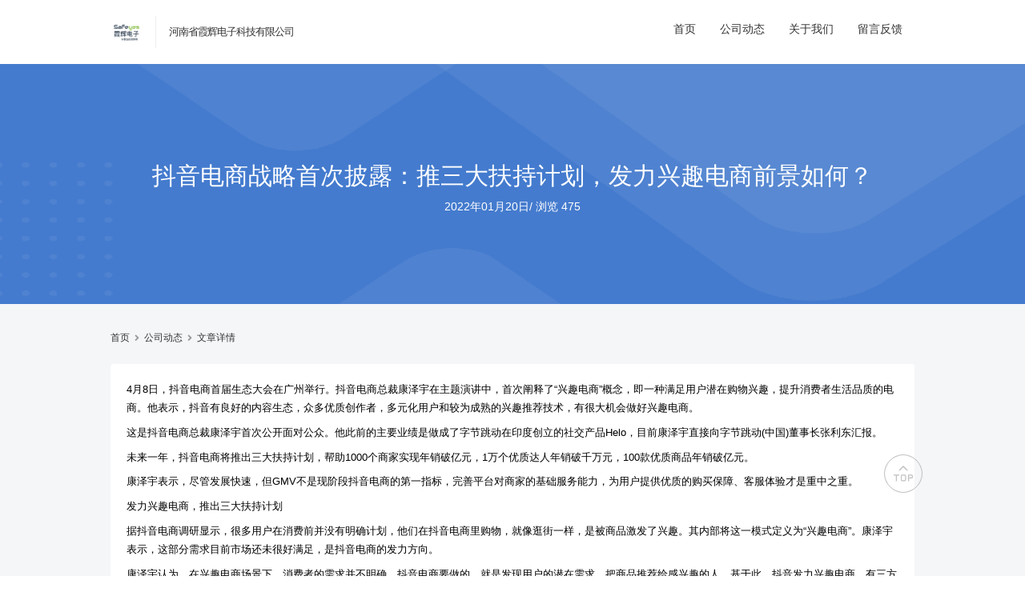

--- FILE ---
content_type: text/html; charset=UTF-8
request_url: https://news.hngps.cc/uncategorized/696.html
body_size: 7361
content:
<!DOCTYPE html>
<html>

<head>
	<meta charset="utf-8">
	<meta name="viewport" content="width=device-width, initial-scale=1.0, user-scalable=0, minimum-scale=1.0, maximum-scale=1.0">
	<title>抖音电商战略首次披露：推三大扶持计划，发力兴趣电商前景如何？ &#8211; 河南省霞辉电子科技有限公司</title>
	<meta name='robots' content='max-image-preview:large' />
<link rel="alternate" title="oEmbed (JSON)" type="application/json+oembed" href="https://news.hngps.cc/wp-json/oembed/1.0/embed?url=https%3A%2F%2Fnews.hngps.cc%2Funcategorized%2F696.html" />
<link rel="alternate" title="oEmbed (XML)" type="text/xml+oembed" href="https://news.hngps.cc/wp-json/oembed/1.0/embed?url=https%3A%2F%2Fnews.hngps.cc%2Funcategorized%2F696.html&#038;format=xml" />
<script type="text/javascript" src="https://news.hngps.cc/wp-includes/js/jquery/jquery.min.js?ver=3.7.1" id="jquery-core-js"></script>
<script type="text/javascript" src="https://news.hngps.cc/wp-includes/js/jquery/jquery-migrate.min.js?ver=3.4.1" id="jquery-migrate-js"></script>
<script type="text/javascript" src="https://news.hngps.cc/wp-content/plugins/jiangqie-official-website-mini-program/public/js/jiangqie-ow-free-public.js?ver=1.2.0" id="jiangqie-ow-free-js"></script>
<script type="text/javascript" src="https://news.hngps.cc/wp-content/themes/zhuige/js/lib/lb.js?ver=0.3" id="lib-script-js"></script>
<script type="text/javascript" src="https://news.hngps.cc/wp-content/themes/zhuige/js/layer/layer.js?ver=1.0" id="lib-layer-js"></script>
<link rel='shortlink' href='https://news.hngps.cc/?p=696' />
<meta name="keywords" content="未分类">
<meta name="description" content="4月8日，抖音电商首届生态大会在广州举行。抖音电商总裁康泽宇在主题演讲中，首次阐释了“兴趣电商”概念，即一种满足用户潜在购物兴趣，提升消费者生活品质的电商。他表示，抖音有良好的内容生态，众多优质创作者，多元化用户和较为成熟的兴趣推荐技术，有很大机会做好兴趣电商。    这是抖音电商总裁康泽宇首次公开面对公众。他此前的主要业绩是做成了字节跳动在印度创立的社交产品Helo，目前康泽宇直接向字节跳动(中国)董事长张利东汇报。    未来一年，">
<link rel="shortcut icon" type="image/x-icon" href="http://news.hngps.cc/wp-content/uploads/2022/02/favicon.png" />	<link rel="stylesheet" href="https://news.hngps.cc/wp-content/themes/zhuige/style.css?ver=1">
	<link href="https://cdn.jsdelivr.net/npm/@fortawesome/fontawesome-free@5.14.0/css/all.min.css" rel="stylesheet" />
	<link href="https://cdn.jsdelivr.net/npm/@fortawesome/fontawesome-free@5.14.0/css/v4-shims.min.css" rel="stylesheet" />
<style id='global-styles-inline-css' type='text/css'>
:root{--wp--preset--aspect-ratio--square: 1;--wp--preset--aspect-ratio--4-3: 4/3;--wp--preset--aspect-ratio--3-4: 3/4;--wp--preset--aspect-ratio--3-2: 3/2;--wp--preset--aspect-ratio--2-3: 2/3;--wp--preset--aspect-ratio--16-9: 16/9;--wp--preset--aspect-ratio--9-16: 9/16;--wp--preset--color--black: #000000;--wp--preset--color--cyan-bluish-gray: #abb8c3;--wp--preset--color--white: #ffffff;--wp--preset--color--pale-pink: #f78da7;--wp--preset--color--vivid-red: #cf2e2e;--wp--preset--color--luminous-vivid-orange: #ff6900;--wp--preset--color--luminous-vivid-amber: #fcb900;--wp--preset--color--light-green-cyan: #7bdcb5;--wp--preset--color--vivid-green-cyan: #00d084;--wp--preset--color--pale-cyan-blue: #8ed1fc;--wp--preset--color--vivid-cyan-blue: #0693e3;--wp--preset--color--vivid-purple: #9b51e0;--wp--preset--gradient--vivid-cyan-blue-to-vivid-purple: linear-gradient(135deg,rgb(6,147,227) 0%,rgb(155,81,224) 100%);--wp--preset--gradient--light-green-cyan-to-vivid-green-cyan: linear-gradient(135deg,rgb(122,220,180) 0%,rgb(0,208,130) 100%);--wp--preset--gradient--luminous-vivid-amber-to-luminous-vivid-orange: linear-gradient(135deg,rgb(252,185,0) 0%,rgb(255,105,0) 100%);--wp--preset--gradient--luminous-vivid-orange-to-vivid-red: linear-gradient(135deg,rgb(255,105,0) 0%,rgb(207,46,46) 100%);--wp--preset--gradient--very-light-gray-to-cyan-bluish-gray: linear-gradient(135deg,rgb(238,238,238) 0%,rgb(169,184,195) 100%);--wp--preset--gradient--cool-to-warm-spectrum: linear-gradient(135deg,rgb(74,234,220) 0%,rgb(151,120,209) 20%,rgb(207,42,186) 40%,rgb(238,44,130) 60%,rgb(251,105,98) 80%,rgb(254,248,76) 100%);--wp--preset--gradient--blush-light-purple: linear-gradient(135deg,rgb(255,206,236) 0%,rgb(152,150,240) 100%);--wp--preset--gradient--blush-bordeaux: linear-gradient(135deg,rgb(254,205,165) 0%,rgb(254,45,45) 50%,rgb(107,0,62) 100%);--wp--preset--gradient--luminous-dusk: linear-gradient(135deg,rgb(255,203,112) 0%,rgb(199,81,192) 50%,rgb(65,88,208) 100%);--wp--preset--gradient--pale-ocean: linear-gradient(135deg,rgb(255,245,203) 0%,rgb(182,227,212) 50%,rgb(51,167,181) 100%);--wp--preset--gradient--electric-grass: linear-gradient(135deg,rgb(202,248,128) 0%,rgb(113,206,126) 100%);--wp--preset--gradient--midnight: linear-gradient(135deg,rgb(2,3,129) 0%,rgb(40,116,252) 100%);--wp--preset--font-size--small: 13px;--wp--preset--font-size--medium: 20px;--wp--preset--font-size--large: 36px;--wp--preset--font-size--x-large: 42px;--wp--preset--spacing--20: 0.44rem;--wp--preset--spacing--30: 0.67rem;--wp--preset--spacing--40: 1rem;--wp--preset--spacing--50: 1.5rem;--wp--preset--spacing--60: 2.25rem;--wp--preset--spacing--70: 3.38rem;--wp--preset--spacing--80: 5.06rem;--wp--preset--shadow--natural: 6px 6px 9px rgba(0, 0, 0, 0.2);--wp--preset--shadow--deep: 12px 12px 50px rgba(0, 0, 0, 0.4);--wp--preset--shadow--sharp: 6px 6px 0px rgba(0, 0, 0, 0.2);--wp--preset--shadow--outlined: 6px 6px 0px -3px rgb(255, 255, 255), 6px 6px rgb(0, 0, 0);--wp--preset--shadow--crisp: 6px 6px 0px rgb(0, 0, 0);}:where(.is-layout-flex){gap: 0.5em;}:where(.is-layout-grid){gap: 0.5em;}body .is-layout-flex{display: flex;}.is-layout-flex{flex-wrap: wrap;align-items: center;}.is-layout-flex > :is(*, div){margin: 0;}body .is-layout-grid{display: grid;}.is-layout-grid > :is(*, div){margin: 0;}:where(.wp-block-columns.is-layout-flex){gap: 2em;}:where(.wp-block-columns.is-layout-grid){gap: 2em;}:where(.wp-block-post-template.is-layout-flex){gap: 1.25em;}:where(.wp-block-post-template.is-layout-grid){gap: 1.25em;}.has-black-color{color: var(--wp--preset--color--black) !important;}.has-cyan-bluish-gray-color{color: var(--wp--preset--color--cyan-bluish-gray) !important;}.has-white-color{color: var(--wp--preset--color--white) !important;}.has-pale-pink-color{color: var(--wp--preset--color--pale-pink) !important;}.has-vivid-red-color{color: var(--wp--preset--color--vivid-red) !important;}.has-luminous-vivid-orange-color{color: var(--wp--preset--color--luminous-vivid-orange) !important;}.has-luminous-vivid-amber-color{color: var(--wp--preset--color--luminous-vivid-amber) !important;}.has-light-green-cyan-color{color: var(--wp--preset--color--light-green-cyan) !important;}.has-vivid-green-cyan-color{color: var(--wp--preset--color--vivid-green-cyan) !important;}.has-pale-cyan-blue-color{color: var(--wp--preset--color--pale-cyan-blue) !important;}.has-vivid-cyan-blue-color{color: var(--wp--preset--color--vivid-cyan-blue) !important;}.has-vivid-purple-color{color: var(--wp--preset--color--vivid-purple) !important;}.has-black-background-color{background-color: var(--wp--preset--color--black) !important;}.has-cyan-bluish-gray-background-color{background-color: var(--wp--preset--color--cyan-bluish-gray) !important;}.has-white-background-color{background-color: var(--wp--preset--color--white) !important;}.has-pale-pink-background-color{background-color: var(--wp--preset--color--pale-pink) !important;}.has-vivid-red-background-color{background-color: var(--wp--preset--color--vivid-red) !important;}.has-luminous-vivid-orange-background-color{background-color: var(--wp--preset--color--luminous-vivid-orange) !important;}.has-luminous-vivid-amber-background-color{background-color: var(--wp--preset--color--luminous-vivid-amber) !important;}.has-light-green-cyan-background-color{background-color: var(--wp--preset--color--light-green-cyan) !important;}.has-vivid-green-cyan-background-color{background-color: var(--wp--preset--color--vivid-green-cyan) !important;}.has-pale-cyan-blue-background-color{background-color: var(--wp--preset--color--pale-cyan-blue) !important;}.has-vivid-cyan-blue-background-color{background-color: var(--wp--preset--color--vivid-cyan-blue) !important;}.has-vivid-purple-background-color{background-color: var(--wp--preset--color--vivid-purple) !important;}.has-black-border-color{border-color: var(--wp--preset--color--black) !important;}.has-cyan-bluish-gray-border-color{border-color: var(--wp--preset--color--cyan-bluish-gray) !important;}.has-white-border-color{border-color: var(--wp--preset--color--white) !important;}.has-pale-pink-border-color{border-color: var(--wp--preset--color--pale-pink) !important;}.has-vivid-red-border-color{border-color: var(--wp--preset--color--vivid-red) !important;}.has-luminous-vivid-orange-border-color{border-color: var(--wp--preset--color--luminous-vivid-orange) !important;}.has-luminous-vivid-amber-border-color{border-color: var(--wp--preset--color--luminous-vivid-amber) !important;}.has-light-green-cyan-border-color{border-color: var(--wp--preset--color--light-green-cyan) !important;}.has-vivid-green-cyan-border-color{border-color: var(--wp--preset--color--vivid-green-cyan) !important;}.has-pale-cyan-blue-border-color{border-color: var(--wp--preset--color--pale-cyan-blue) !important;}.has-vivid-cyan-blue-border-color{border-color: var(--wp--preset--color--vivid-cyan-blue) !important;}.has-vivid-purple-border-color{border-color: var(--wp--preset--color--vivid-purple) !important;}.has-vivid-cyan-blue-to-vivid-purple-gradient-background{background: var(--wp--preset--gradient--vivid-cyan-blue-to-vivid-purple) !important;}.has-light-green-cyan-to-vivid-green-cyan-gradient-background{background: var(--wp--preset--gradient--light-green-cyan-to-vivid-green-cyan) !important;}.has-luminous-vivid-amber-to-luminous-vivid-orange-gradient-background{background: var(--wp--preset--gradient--luminous-vivid-amber-to-luminous-vivid-orange) !important;}.has-luminous-vivid-orange-to-vivid-red-gradient-background{background: var(--wp--preset--gradient--luminous-vivid-orange-to-vivid-red) !important;}.has-very-light-gray-to-cyan-bluish-gray-gradient-background{background: var(--wp--preset--gradient--very-light-gray-to-cyan-bluish-gray) !important;}.has-cool-to-warm-spectrum-gradient-background{background: var(--wp--preset--gradient--cool-to-warm-spectrum) !important;}.has-blush-light-purple-gradient-background{background: var(--wp--preset--gradient--blush-light-purple) !important;}.has-blush-bordeaux-gradient-background{background: var(--wp--preset--gradient--blush-bordeaux) !important;}.has-luminous-dusk-gradient-background{background: var(--wp--preset--gradient--luminous-dusk) !important;}.has-pale-ocean-gradient-background{background: var(--wp--preset--gradient--pale-ocean) !important;}.has-electric-grass-gradient-background{background: var(--wp--preset--gradient--electric-grass) !important;}.has-midnight-gradient-background{background: var(--wp--preset--gradient--midnight) !important;}.has-small-font-size{font-size: var(--wp--preset--font-size--small) !important;}.has-medium-font-size{font-size: var(--wp--preset--font-size--medium) !important;}.has-large-font-size{font-size: var(--wp--preset--font-size--large) !important;}.has-x-large-font-size{font-size: var(--wp--preset--font-size--x-large) !important;}
/*# sourceURL=global-styles-inline-css */
</style>
<style id='wp-img-auto-sizes-contain-inline-css' type='text/css'>
img:is([sizes=auto i],[sizes^="auto," i]){contain-intrinsic-size:3000px 1500px}
/*# sourceURL=wp-img-auto-sizes-contain-inline-css */
</style>
<style id='wp-emoji-styles-inline-css' type='text/css'>

	img.wp-smiley, img.emoji {
		display: inline !important;
		border: none !important;
		box-shadow: none !important;
		height: 1em !important;
		width: 1em !important;
		margin: 0 0.07em !important;
		vertical-align: -0.1em !important;
		background: none !important;
		padding: 0 !important;
	}
/*# sourceURL=wp-emoji-styles-inline-css */
</style>
<style id='wp-block-library-inline-css' type='text/css'>
:root{--wp-block-synced-color:#7a00df;--wp-block-synced-color--rgb:122,0,223;--wp-bound-block-color:var(--wp-block-synced-color);--wp-editor-canvas-background:#ddd;--wp-admin-theme-color:#007cba;--wp-admin-theme-color--rgb:0,124,186;--wp-admin-theme-color-darker-10:#006ba1;--wp-admin-theme-color-darker-10--rgb:0,107,160.5;--wp-admin-theme-color-darker-20:#005a87;--wp-admin-theme-color-darker-20--rgb:0,90,135;--wp-admin-border-width-focus:2px}@media (min-resolution:192dpi){:root{--wp-admin-border-width-focus:1.5px}}.wp-element-button{cursor:pointer}:root .has-very-light-gray-background-color{background-color:#eee}:root .has-very-dark-gray-background-color{background-color:#313131}:root .has-very-light-gray-color{color:#eee}:root .has-very-dark-gray-color{color:#313131}:root .has-vivid-green-cyan-to-vivid-cyan-blue-gradient-background{background:linear-gradient(135deg,#00d084,#0693e3)}:root .has-purple-crush-gradient-background{background:linear-gradient(135deg,#34e2e4,#4721fb 50%,#ab1dfe)}:root .has-hazy-dawn-gradient-background{background:linear-gradient(135deg,#faaca8,#dad0ec)}:root .has-subdued-olive-gradient-background{background:linear-gradient(135deg,#fafae1,#67a671)}:root .has-atomic-cream-gradient-background{background:linear-gradient(135deg,#fdd79a,#004a59)}:root .has-nightshade-gradient-background{background:linear-gradient(135deg,#330968,#31cdcf)}:root .has-midnight-gradient-background{background:linear-gradient(135deg,#020381,#2874fc)}:root{--wp--preset--font-size--normal:16px;--wp--preset--font-size--huge:42px}.has-regular-font-size{font-size:1em}.has-larger-font-size{font-size:2.625em}.has-normal-font-size{font-size:var(--wp--preset--font-size--normal)}.has-huge-font-size{font-size:var(--wp--preset--font-size--huge)}.has-text-align-center{text-align:center}.has-text-align-left{text-align:left}.has-text-align-right{text-align:right}.has-fit-text{white-space:nowrap!important}#end-resizable-editor-section{display:none}.aligncenter{clear:both}.items-justified-left{justify-content:flex-start}.items-justified-center{justify-content:center}.items-justified-right{justify-content:flex-end}.items-justified-space-between{justify-content:space-between}.screen-reader-text{border:0;clip-path:inset(50%);height:1px;margin:-1px;overflow:hidden;padding:0;position:absolute;width:1px;word-wrap:normal!important}.screen-reader-text:focus{background-color:#ddd;clip-path:none;color:#444;display:block;font-size:1em;height:auto;left:5px;line-height:normal;padding:15px 23px 14px;text-decoration:none;top:5px;width:auto;z-index:100000}html :where(.has-border-color){border-style:solid}html :where([style*=border-top-color]){border-top-style:solid}html :where([style*=border-right-color]){border-right-style:solid}html :where([style*=border-bottom-color]){border-bottom-style:solid}html :where([style*=border-left-color]){border-left-style:solid}html :where([style*=border-width]){border-style:solid}html :where([style*=border-top-width]){border-top-style:solid}html :where([style*=border-right-width]){border-right-style:solid}html :where([style*=border-bottom-width]){border-bottom-style:solid}html :where([style*=border-left-width]){border-left-style:solid}html :where(img[class*=wp-image-]){height:auto;max-width:100%}:where(figure){margin:0 0 1em}html :where(.is-position-sticky){--wp-admin--admin-bar--position-offset:var(--wp-admin--admin-bar--height,0px)}@media screen and (max-width:600px){html :where(.is-position-sticky){--wp-admin--admin-bar--position-offset:0px}}
/*# sourceURL=/wp-includes/css/dist/block-library/common.min.css */
</style>
<style id='classic-theme-styles-inline-css' type='text/css'>
/*! This file is auto-generated */
.wp-block-button__link{color:#fff;background-color:#32373c;border-radius:9999px;box-shadow:none;text-decoration:none;padding:calc(.667em + 2px) calc(1.333em + 2px);font-size:1.125em}.wp-block-file__button{background:#32373c;color:#fff;text-decoration:none}
/*# sourceURL=/wp-includes/css/classic-themes.min.css */
</style>
<link rel='stylesheet' id='jiangqie-ow-free-css' href='https://news.hngps.cc/wp-content/plugins/jiangqie-official-website-mini-program/public/css/jiangqie-ow-free-public.css?ver=1.2.0' type='text/css' media='all' />
</head>

<body>

	<header>

		<!--主导航-->
		<nav class="container d-flex flex-nowrap align-items-center justify-content-between-md justify-content-center-xs">					
			<a href="https://news.hngps.cc" class="logo d-flex align-items-center">
				<img alt="picture loss" src="http://news.hngps.cc/wp-content/uploads/2022/02/未标题-2.png" alt="河南省霞辉电子科技有限公司" />				<span>河南省霞辉电子科技有限公司</span>
			</a>

			<!--导航右侧附加功能-->
			<div class="zhuige-nav-side d-flex flex-nowrap">
				<div class="zhuige-nav">
					<ul class="zhuige-nav-list">
						<li class=""><a href="https://hngps.cc">首页</a></li>
						<li class=""><a href="/news">公司动态</a></li>
						<li class=""><a href="/about">关于我们</a></li>
						<li class=""><a href="/feedback">留言反馈</a></li>
					</ul>
				</div>
			</div>
		</nav>

	</header>
<!--主内容区-->
<div class="zhuige-main-body zhugie-header-fix zhuige-gray">
			<!--顶部大标题-->
		<div class="zhuige-main-title mb-30">
			<div class="zhuige-main-title-text">
				<h1>抖音电商战略首次披露：推三大扶持计划，发力兴趣电商前景如何？</h1>
				<p>
					<cite>2022年01月20日</cite>/
					<cite>浏览 475</cite>
				</p>
			</div>
						<img src="https://news.hngps.cc/wp-content/themes/zhuige/images/single_header.png" alt="" />
		</div>

		<div class="zhuige-main-cont">
			<div class="container">

				<!--面包屑-->
				<div class="zhuige-breadcrumb d-flex align-items-center mb-20">
					<a href="/" title="">首页</a>
					<i class="fa fa-angle-right"></i>
					<a href="/news" title="">公司动态</a>
					<i class="fa fa-angle-right"></i>
					<a href="#" title="">文章详情</a>
				</div>

				<!--主内容区-->
				<div class="zhuige-main-text pb-30">
					<div class="zhuige-block p-20">
						<p>4月8日，抖音电商首届生态大会在广州举行。抖音电商总裁康泽宇在主题演讲中，首次阐释了“兴趣电商”概念，即一种满足用户潜在购物兴趣，提升消费者生活品质的电商。他表示，抖音有良好的内容生态，众多优质创作者，多元化用户和较为成熟的兴趣推荐技术，有很大机会做好兴趣电商。</p>
<p></p>
<p>这是抖音电商总裁康泽宇首次公开面对公众。他此前的主要业绩是做成了字节跳动在印度创立的社交产品Helo，目前康泽宇直接向字节跳动(中国)董事长张利东汇报。</p>
<p></p>
<p>未来一年，抖音电商将推出三大扶持计划，帮助1000个商家实现年销破亿元，1万个优质达人年销破千万元，100款优质商品年销破亿元。</p>
<p></p>
<p>康泽宇表示，尽管发展快速，但GMV不是现阶段抖音电商的第一指标，完善平台对商家的基础服务能力，为用户提供优质的购买保障、客服体验才是重中之重。</p>
<p></p>
<p><strong>发力兴趣电商，推出三大扶持计划</strong></p>
<p></p>
<p>据抖音电商调研显示，很多用户在消费前并没有明确计划，他们在抖音电商里购物，就像逛街一样，是被商品激发了兴趣。其内部将这一模式定义为“兴趣电商”。康泽宇表示，这部分需求目前市场还未很好满足，是抖音电商的发力方向。</p>
<p></p>
<p>康泽宇认为，在兴趣电商场景下，消费者的需求并不明确。抖音电商要做的，就是发现用户的潜在需求，把商品推荐给感兴趣的人。基于此，抖音发力兴趣电商，有三方面优势：其一，短视频和直播的普及，让商品展示变得更生动、直观，大幅降低了消费者的决策门槛；其次，随着推荐技术越来越成熟，基于内容兴趣的个性化推荐成为市场标配；其三，平台内涌现大量优秀的短视频和直播创作者，使得更多优质商品，可以通过更好的内容形态展示，商家也有了更多机会通过创作者触达到他们的粉丝。</p>
<p></p>
<p>他表示，兴趣电商对整个电商生态有很大价值，会有越来越多的从业者转向兴趣电商。对于消费者而言，兴趣电商能满足其潜在的购物需求，帮助其发掘新的商品服务，进而提升生活品质；对商家而言，能更精准找到自己的消费者，更多被激发出的消费需求会带来更大的市场和机会。</p>
<p></p>
<p>据商家调研数据显示，大量商家入驻抖音电商后有了全新的增长和获客机会，在该平台的消费者构成中，85%以上是新客户。</p>
<p></p>
<p>中国社会科学院经济与科技社会学研究室主任吕鹏认为，抖音做电商，是抖音生态的自然延伸。抖音电商的最大优势，是通过“前台”的优秀视觉化内容创作和“中台”的精准数据科技，把原本一些处在“后台”的沉默消费力量唤醒了。这反过来对于提供更符合消费者需求的产品、加速产业链的发展，都有重要的意义，给消费侧带来了值得期待的新空间。</p>
<p></p>
<p>会上，抖音电商推出了三大扶持计划，未来一年，将帮助1000个商家实现年销破亿元，其中100个新锐品牌年销破亿元；帮助10万个优质达人实现年销10万元，其中1万个达人年销破千万元；帮助100款优质商品年销破亿元。此外，该平台还将从专项扶持、服务商体系和多维培训等多个方面为商家和达人提供支持。</p>
<p></p>
<p><strong>优先平台治理，追求有质量的GMV&nbsp;</strong></p>
<p></p>
<p>抖音电商总裁康泽宇表示，有质量的GMV才是核心指标。当前，完善平台对商家的基础服务能力，为用户提供优质的购买保障、客服体验是抖音电商的重中之重。</p>
<p></p>
<p>康泽宇称，他负责抖音电商后做的第一件事，就是把平台治理提到了最高优先级。抖音电商抽调大量产品、技术和运营骨干加入治理团队，全面加强对商家、商品的治理管控，宁愿牺牲GMV也要做好平台治理，以营造一个良性的经商环境。</p>
<p></p>
<p>据《2020抖音电商消费者权益保护年度报告》显示，抖音电商在平台治理方面投入了大量资源。该平台先期投入1.6亿元，成立消费者权益保障基金，另设立3000万元专项经费对商品进行多维抽检；通过技术手段识别超4万次店铺违法违规行为，在上架前成功拦截违规商品超30万件，累计下架违规商品超百万件。</p>
<p></p>
<p>康泽宇表示，他非常看好兴趣电商的前景，但同时对业绩有耐心，不急于一时。抖音电商将为广大商家提供良好的经营环境，保障每个消费者的购物体验，不让劣币驱逐良币。“只有高GMV不是抖音电商，能提供优价好物才是抖音电商。”康泽宇说。</p>
<p></p>
<p>新京报贝壳财经记者 白金蕾 编辑 陈莉 校对 王心</p>
					</div>
				</div>

			</div>
		</div>
	</div>

<!--页脚-->
<!--导航右侧附加功能H5-->
	<div class="zhuige-nav-side d-flex flex-nowrap zhuige-nav-mobile">
		<ul class="zhuige-nav-list justify-content-center">
			<li class=""><a href="/">首页</a></li>
			<!--<li class=""><a href="/news">公司动态</a></li>-->
			<li class=""><a href="/about">关于我们</a></li>
			<li class=""><a href="/feedback">留言反馈</a></li>
		</ul>
	</div>


<footer>
	<!--页脚版权-->
	<div class="container d-flex flex-nowrap-md flex-wrap-xs justify-content-between-md justify-content-center-xs">
		<div class="zhuige-footer-copy">
			Copyright © 河南省霞辉电子科技有限公司.		</div>
		<div class="zhuige-footer-links d-flex">
			<span>
				备案号：
				<a href="https://beian.miit.gov.cn/" title="霞辉电子">豫ICP备2022002009号</a>
			</span>
		</div>
	</div>
</footer>
<script type="speculationrules">
{"prefetch":[{"source":"document","where":{"and":[{"href_matches":"/*"},{"not":{"href_matches":["/wp-*.php","/wp-admin/*","/wp-content/uploads/*","/wp-content/*","/wp-content/plugins/*","/wp-content/themes/zhuige/*","/*\\?(.+)"]}},{"not":{"selector_matches":"a[rel~=\"nofollow\"]"}},{"not":{"selector_matches":".no-prefetch, .no-prefetch a"}}]},"eagerness":"conservative"}]}
</script>
<script type="text/javascript" src="https://news.hngps.cc/wp-content/themes/zhuige/js/zhuige.footer.js?ver=0.3" id="jq-footer-script-js"></script>
<div id="toTop">
	<img  alt="picture loss" src="https://news.hngps.cc/wp-content/themes/zhuige/images/toTop.png" />
</div>

<div style="display: none;">
	<script>
			</script>
</div>
</body>
</html>

--- FILE ---
content_type: text/css
request_url: https://news.hngps.cc/wp-content/themes/zhuige/css/grid.css
body_size: 6679
content:
/**
 * zhuige's Grid CSS
 * https://www.zhuige.com
 */

.container {
  position: relative;
  width: 100%;
  max-width: 1366px;
  margin: 0 auto;
  padding-left: 10px;
  padding-right: 10px; }
  @media (min-width: 768px) {
    .container {
      width: 80%; } }

.row {
  margin-left: -10px;
  margin-right: -10px;
  position: relative; }

.row.float [class*="column-"] {
  float: left; }

.row.float::after {
  display: block;
  clear: both;
  content: ""; }

.xs-1, .xs-2, .xs-3, .xs-4, .xs-5, .xs-6, .xs-7, .xs-8, .xs-9, .xs-10, .xs-11, .xs-12, .sm-1, .sm-2, .sm-3, .sm-4, .sm-5, .sm-6, .sm-7, .sm-8, .sm-9, .sm-10, .sm-11, .sm-12, .md-1, .md-2, .md-3, .md-4, .md-5, .md-6, .md-7, .md-8, .md-9, .md-10, .md-11, .md-12, .lg-1, .lg-2, .lg-3, .lg-4, .lg-5, .lg-6, .lg-7, .lg-8, .lg-9, .lg-10, .lg-11, .lg-12, .xl-1, .xl-2, .xl-3, .xl-4, .xl-5, .xl-6, .xl-7, .xl-8, .xl-9, .xl-10, .xl-11, .xl-12, .row[class*="columns-"] .column {
  position: relative;
  width: 100%;
  padding-left: 10px;
  padding-right: 10px; }

.xs-1 {
  max-width: 8.33333%;
  -webkit-box-flex: 0;
  -webkit-flex: 0 0 8.33333%;
  -ms-flex: 0 0 8.33333%;
  flex: 0 0 8.33333%; }

.xs-2 {
  max-width: 16.66667%;
  -webkit-box-flex: 0;
  -webkit-flex: 0 0 16.66667%;
  -ms-flex: 0 0 16.66667%;
  flex: 0 0 16.66667%; }

.xs-3 {
  max-width: 25%;
  -webkit-box-flex: 0;
  -webkit-flex: 0 0 25%;
  -ms-flex: 0 0 25%;
  flex: 0 0 25%; }

.xs-4 {
  max-width: 33.33333%;
  -webkit-box-flex: 0;
  -webkit-flex: 0 0 33.33333%;
  -ms-flex: 0 0 33.33333%;
  flex: 0 0 33.33333%; }

.xs-5 {
  max-width: 41.66667%;
  -webkit-box-flex: 0;
  -webkit-flex: 0 0 41.66667%;
  -ms-flex: 0 0 41.66667%;
  flex: 0 0 41.66667%; }

.xs-6 {
  max-width: 50%;
  -webkit-box-flex: 0;
  -webkit-flex: 0 0 50%;
  -ms-flex: 0 0 50%;
  flex: 0 0 50%; }

.xs-7 {
  max-width: 58.33333%;
  -webkit-box-flex: 0;
  -webkit-flex: 0 0 58.33333%;
  -ms-flex: 0 0 58.33333%;
  flex: 0 0 58.33333%; }

.xs-8 {
  max-width: 66.66667%;
  -webkit-box-flex: 0;
  -webkit-flex: 0 0 66.66667%;
  -ms-flex: 0 0 66.66667%;
  flex: 0 0 66.66667%; }

.xs-9 {
  max-width: 75%;
  -webkit-box-flex: 0;
  -webkit-flex: 0 0 75%;
  -ms-flex: 0 0 75%;
  flex: 0 0 75%; }

.xs-10 {
  max-width: 83.33333%;
  -webkit-box-flex: 0;
  -webkit-flex: 0 0 83.33333%;
  -ms-flex: 0 0 83.33333%;
  flex: 0 0 83.33333%; }

.xs-11 {
  max-width: 91.66667%;
  -webkit-box-flex: 0;
  -webkit-flex: 0 0 91.66667%;
  -ms-flex: 0 0 91.66667%;
  flex: 0 0 91.66667%; }

.xs-12 {
  max-width: 100%;
  -webkit-box-flex: 0;
  -webkit-flex: 0 0 100%;
  -ms-flex: 0 0 100%;
  flex: 0 0 100%; }

@media (min-width: 768px) {
  .sm-1 {
    max-width: 8.33333%;
    -webkit-box-flex: 0;
    -webkit-flex: 0 0 8.33333%;
    -ms-flex: 0 0 8.33333%;
    flex: 0 0 8.33333%; }
  .sm-2 {
    max-width: 16.66667%;
    -webkit-box-flex: 0;
    -webkit-flex: 0 0 16.66667%;
    -ms-flex: 0 0 16.66667%;
    flex: 0 0 16.66667%; }
  .sm-3 {
    max-width: 25%;
    -webkit-box-flex: 0;
    -webkit-flex: 0 0 25%;
    -ms-flex: 0 0 25%;
    flex: 0 0 25%; }
  .sm-4 {
    max-width: 33.33333%;
    -webkit-box-flex: 0;
    -webkit-flex: 0 0 33.33333%;
    -ms-flex: 0 0 33.33333%;
    flex: 0 0 33.33333%; }
  .sm-5 {
    max-width: 41.66667%;
    -webkit-box-flex: 0;
    -webkit-flex: 0 0 41.66667%;
    -ms-flex: 0 0 41.66667%;
    flex: 0 0 41.66667%; }
  .sm-6 {
    max-width: 50%;
    -webkit-box-flex: 0;
    -webkit-flex: 0 0 50%;
    -ms-flex: 0 0 50%;
    flex: 0 0 50%; }
  .sm-7 {
    max-width: 58.33333%;
    -webkit-box-flex: 0;
    -webkit-flex: 0 0 58.33333%;
    -ms-flex: 0 0 58.33333%;
    flex: 0 0 58.33333%; }
  .sm-8 {
    max-width: 66.66667%;
    -webkit-box-flex: 0;
    -webkit-flex: 0 0 66.66667%;
    -ms-flex: 0 0 66.66667%;
    flex: 0 0 66.66667%; }
  .sm-9 {
    max-width: 75%;
    -webkit-box-flex: 0;
    -webkit-flex: 0 0 75%;
    -ms-flex: 0 0 75%;
    flex: 0 0 75%; }
  .sm-10 {
    max-width: 83.33333%;
    -webkit-box-flex: 0;
    -webkit-flex: 0 0 83.33333%;
    -ms-flex: 0 0 83.33333%;
    flex: 0 0 83.33333%; }
  .sm-11 {
    max-width: 91.66667%;
    -webkit-box-flex: 0;
    -webkit-flex: 0 0 91.66667%;
    -ms-flex: 0 0 91.66667%;
    flex: 0 0 91.66667%; }
  .sm-12 {
    max-width: 100%;
    -webkit-box-flex: 0;
    -webkit-flex: 0 0 100%;
    -ms-flex: 0 0 100%;
    flex: 0 0 100%; } }

@media (min-width: 1024px) {
  .md-1 {
    max-width: 8.33333%;
    -webkit-box-flex: 0;
    -webkit-flex: 0 0 8.33333%;
    -ms-flex: 0 0 8.33333%;
    flex: 0 0 8.33333%; }
  .md-2 {
    max-width: 16.66667%;
    -webkit-box-flex: 0;
    -webkit-flex: 0 0 16.66667%;
    -ms-flex: 0 0 16.66667%;
    flex: 0 0 16.66667%; }
  .md-3 {
    max-width: 25%;
    -webkit-box-flex: 0;
    -webkit-flex: 0 0 25%;
    -ms-flex: 0 0 25%;
    flex: 0 0 25%; }
  .md-4 {
    max-width: 33.33333%;
    -webkit-box-flex: 0;
    -webkit-flex: 0 0 33.33333%;
    -ms-flex: 0 0 33.33333%;
    flex: 0 0 33.33333%; }
  .md-5 {
    max-width: 41.66667%;
    -webkit-box-flex: 0;
    -webkit-flex: 0 0 41.66667%;
    -ms-flex: 0 0 41.66667%;
    flex: 0 0 41.66667%; }
  .md-6 {
    max-width: 50%;
    -webkit-box-flex: 0;
    -webkit-flex: 0 0 50%;
    -ms-flex: 0 0 50%;
    flex: 0 0 50%; }
  .md-7 {
    max-width: 58.33333%;
    -webkit-box-flex: 0;
    -webkit-flex: 0 0 58.33333%;
    -ms-flex: 0 0 58.33333%;
    flex: 0 0 58.33333%; }
  .md-8 {
    max-width: 66.66667%;
    -webkit-box-flex: 0;
    -webkit-flex: 0 0 66.66667%;
    -ms-flex: 0 0 66.66667%;
    flex: 0 0 66.66667%; }
  .md-9 {
    max-width: 75%;
    -webkit-box-flex: 0;
    -webkit-flex: 0 0 75%;
    -ms-flex: 0 0 75%;
    flex: 0 0 75%; }
  .md-10 {
    max-width: 83.33333%;
    -webkit-box-flex: 0;
    -webkit-flex: 0 0 83.33333%;
    -ms-flex: 0 0 83.33333%;
    flex: 0 0 83.33333%; }
  .md-11 {
    max-width: 91.66667%;
    -webkit-box-flex: 0;
    -webkit-flex: 0 0 91.66667%;
    -ms-flex: 0 0 91.66667%;
    flex: 0 0 91.66667%; }
  .md-12 {
    max-width: 100%;
    -webkit-box-flex: 0;
    -webkit-flex: 0 0 100%;
    -ms-flex: 0 0 100%;
    flex: 0 0 100%; } }

@media (min-width: 1279px) {
  .lg-1 {
    max-width: 8.33333%;
    -webkit-box-flex: 0;
    -webkit-flex: 0 0 8.33333%;
    -ms-flex: 0 0 8.33333%;
    flex: 0 0 8.33333%; }
  .lg-2 {
    max-width: 16.66667%;
    -webkit-box-flex: 0;
    -webkit-flex: 0 0 16.66667%;
    -ms-flex: 0 0 16.66667%;
    flex: 0 0 16.66667%; }
  .lg-3 {
    max-width: 25%;
    -webkit-box-flex: 0;
    -webkit-flex: 0 0 25%;
    -ms-flex: 0 0 25%;
    flex: 0 0 25%; }
  .lg-4 {
    max-width: 33.33333%;
    -webkit-box-flex: 0;
    -webkit-flex: 0 0 33.33333%;
    -ms-flex: 0 0 33.33333%;
    flex: 0 0 33.33333%; }
  .lg-5 {
    max-width: 41.66667%;
    -webkit-box-flex: 0;
    -webkit-flex: 0 0 41.66667%;
    -ms-flex: 0 0 41.66667%;
    flex: 0 0 41.66667%; }
  .lg-6 {
    max-width: 50%;
    -webkit-box-flex: 0;
    -webkit-flex: 0 0 50%;
    -ms-flex: 0 0 50%;
    flex: 0 0 50%; }
  .lg-7 {
    max-width: 58.33333%;
    -webkit-box-flex: 0;
    -webkit-flex: 0 0 58.33333%;
    -ms-flex: 0 0 58.33333%;
    flex: 0 0 58.33333%; }
  .lg-8 {
    max-width: 66.66667%;
    -webkit-box-flex: 0;
    -webkit-flex: 0 0 66.66667%;
    -ms-flex: 0 0 66.66667%;
    flex: 0 0 66.66667%; }
  .lg-9 {
    max-width: 75%;
    -webkit-box-flex: 0;
    -webkit-flex: 0 0 75%;
    -ms-flex: 0 0 75%;
    flex: 0 0 75%; }
  .lg-10 {
    max-width: 83.33333%;
    -webkit-box-flex: 0;
    -webkit-flex: 0 0 83.33333%;
    -ms-flex: 0 0 83.33333%;
    flex: 0 0 83.33333%; }
  .lg-11 {
    max-width: 91.66667%;
    -webkit-box-flex: 0;
    -webkit-flex: 0 0 91.66667%;
    -ms-flex: 0 0 91.66667%;
    flex: 0 0 91.66667%; }
  .lg-12 {
    max-width: 100%;
    -webkit-box-flex: 0;
    -webkit-flex: 0 0 100%;
    -ms-flex: 0 0 100%;
    flex: 0 0 100%; } }

@media (min-width: 1366px) {
  .xl-1 {
    max-width: 8.33333%;
    -webkit-box-flex: 0;
    -webkit-flex: 0 0 8.33333%;
    -ms-flex: 0 0 8.33333%;
    flex: 0 0 8.33333%; }
  .xl-2 {
    max-width: 16.66667%;
    -webkit-box-flex: 0;
    -webkit-flex: 0 0 16.66667%;
    -ms-flex: 0 0 16.66667%;
    flex: 0 0 16.66667%; }
  .xl-3 {
    max-width: 25%;
    -webkit-box-flex: 0;
    -webkit-flex: 0 0 25%;
    -ms-flex: 0 0 25%;
    flex: 0 0 25%; }
  .xl-4 {
    max-width: 33.33333%;
    -webkit-box-flex: 0;
    -webkit-flex: 0 0 33.33333%;
    -ms-flex: 0 0 33.33333%;
    flex: 0 0 33.33333%; }
  .xl-5 {
    max-width: 41.66667%;
    -webkit-box-flex: 0;
    -webkit-flex: 0 0 41.66667%;
    -ms-flex: 0 0 41.66667%;
    flex: 0 0 41.66667%; }
  .xl-6 {
    max-width: 50%;
    -webkit-box-flex: 0;
    -webkit-flex: 0 0 50%;
    -ms-flex: 0 0 50%;
    flex: 0 0 50%; }
  .xl-7 {
    max-width: 58.33333%;
    -webkit-box-flex: 0;
    -webkit-flex: 0 0 58.33333%;
    -ms-flex: 0 0 58.33333%;
    flex: 0 0 58.33333%; }
  .xl-8 {
    max-width: 66.66667%;
    -webkit-box-flex: 0;
    -webkit-flex: 0 0 66.66667%;
    -ms-flex: 0 0 66.66667%;
    flex: 0 0 66.66667%; }
  .xl-9 {
    max-width: 75%;
    -webkit-box-flex: 0;
    -webkit-flex: 0 0 75%;
    -ms-flex: 0 0 75%;
    flex: 0 0 75%; }
  .xl-10 {
    max-width: 83.33333%;
    -webkit-box-flex: 0;
    -webkit-flex: 0 0 83.33333%;
    -ms-flex: 0 0 83.33333%;
    flex: 0 0 83.33333%; }
  .xl-11 {
    max-width: 91.66667%;
    -webkit-box-flex: 0;
    -webkit-flex: 0 0 91.66667%;
    -ms-flex: 0 0 91.66667%;
    flex: 0 0 91.66667%; }
  .xl-12 {
    max-width: 100%;
    -webkit-box-flex: 0;
    -webkit-flex: 0 0 100%;
    -ms-flex: 0 0 100%;
    flex: 0 0 100%; } }

.column-1 {
  max-width: 8.33333%;
  -webkit-box-flex: 0;
  -webkit-flex: 0 0 8.33333%;
  -ms-flex: 0 0 8.33333%;
  flex: 0 0 8.33333%; }

.column-2 {
  max-width: 16.66667%;
  -webkit-box-flex: 0;
  -webkit-flex: 0 0 16.66667%;
  -ms-flex: 0 0 16.66667%;
  flex: 0 0 16.66667%; }

.column-3 {
  max-width: 25%;
  -webkit-box-flex: 0;
  -webkit-flex: 0 0 25%;
  -ms-flex: 0 0 25%;
  flex: 0 0 25%; }

.column-4 {
  max-width: 33.33333%;
  -webkit-box-flex: 0;
  -webkit-flex: 0 0 33.33333%;
  -ms-flex: 0 0 33.33333%;
  flex: 0 0 33.33333%; }

.column-5 {
  max-width: 41.66667%;
  -webkit-box-flex: 0;
  -webkit-flex: 0 0 41.66667%;
  -ms-flex: 0 0 41.66667%;
  flex: 0 0 41.66667%; }

.column-6 {
  max-width: 50%;
  -webkit-box-flex: 0;
  -webkit-flex: 0 0 50%;
  -ms-flex: 0 0 50%;
  flex: 0 0 50%; }

.column-7 {
  max-width: 58.33333%;
  -webkit-box-flex: 0;
  -webkit-flex: 0 0 58.33333%;
  -ms-flex: 0 0 58.33333%;
  flex: 0 0 58.33333%; }

.column-8 {
  max-width: 66.66667%;
  -webkit-box-flex: 0;
  -webkit-flex: 0 0 66.66667%;
  -ms-flex: 0 0 66.66667%;
  flex: 0 0 66.66667%; }

.column-9 {
  max-width: 75%;
  -webkit-box-flex: 0;
  -webkit-flex: 0 0 75%;
  -ms-flex: 0 0 75%;
  flex: 0 0 75%; }

.column-10 {
  max-width: 83.33333%;
  -webkit-box-flex: 0;
  -webkit-flex: 0 0 83.33333%;
  -ms-flex: 0 0 83.33333%;
  flex: 0 0 83.33333%; }

.column-11 {
  max-width: 91.66667%;
  -webkit-box-flex: 0;
  -webkit-flex: 0 0 91.66667%;
  -ms-flex: 0 0 91.66667%;
  flex: 0 0 91.66667%; }

.column-12 {
  max-width: 100%;
  -webkit-box-flex: 0;
  -webkit-flex: 0 0 100%;
  -ms-flex: 0 0 100%;
  flex: 0 0 100%; }

@media (min-width: 0px) {
  .columns-1-xs .column {
    max-width: 100%;
    -webkit-box-flex: 0;
    -webkit-flex: 0 0 100%;
    -ms-flex: 0 0 100%;
    flex: 0 0 100%; }
  .columns-2-xs .column {
    max-width: 50%;
    -webkit-box-flex: 0;
    -webkit-flex: 0 0 50%;
    -ms-flex: 0 0 50%;
    flex: 0 0 50%; }
  .columns-3-xs .column {
    max-width: 33.33333%;
    -webkit-box-flex: 0;
    -webkit-flex: 0 0 33.33333%;
    -ms-flex: 0 0 33.33333%;
    flex: 0 0 33.33333%; }
  .columns-4-xs .column {
    max-width: 25%;
    -webkit-box-flex: 0;
    -webkit-flex: 0 0 25%;
    -ms-flex: 0 0 25%;
    flex: 0 0 25%; }
  .columns-5-xs .column {
    max-width: 20%;
    -webkit-box-flex: 0;
    -webkit-flex: 0 0 20%;
    -ms-flex: 0 0 20%;
    flex: 0 0 20%; }
  .columns-6-xs .column {
    max-width: 16.66667%;
    -webkit-box-flex: 0;
    -webkit-flex: 0 0 16.66667%;
    -ms-flex: 0 0 16.66667%;
    flex: 0 0 16.66667%; }
  .columns-7-xs .column {
    max-width: 14.28571%;
    -webkit-box-flex: 0;
    -webkit-flex: 0 0 14.28571%;
    -ms-flex: 0 0 14.28571%;
    flex: 0 0 14.28571%; }
  .columns-8-xs .column {
    max-width: 12.5%;
    -webkit-box-flex: 0;
    -webkit-flex: 0 0 12.5%;
    -ms-flex: 0 0 12.5%;
    flex: 0 0 12.5%; }
  .columns-9-xs .column {
    max-width: 11.11111%;
    -webkit-box-flex: 0;
    -webkit-flex: 0 0 11.11111%;
    -ms-flex: 0 0 11.11111%;
    flex: 0 0 11.11111%; }
  .columns-10-xs .column {
    max-width: 10%;
    -webkit-box-flex: 0;
    -webkit-flex: 0 0 10%;
    -ms-flex: 0 0 10%;
    flex: 0 0 10%; }
  .columns-11-xs .column {
    max-width: 9.09091%;
    -webkit-box-flex: 0;
    -webkit-flex: 0 0 9.09091%;
    -ms-flex: 0 0 9.09091%;
    flex: 0 0 9.09091%; }
  .columns-12-xs .column {
    max-width: 8.33333%;
    -webkit-box-flex: 0;
    -webkit-flex: 0 0 8.33333%;
    -ms-flex: 0 0 8.33333%;
    flex: 0 0 8.33333%; } }

@media (min-width: 768px) {
  .columns-1-sm .column {
    max-width: 100%;
    -webkit-box-flex: 0;
    -webkit-flex: 0 0 100%;
    -ms-flex: 0 0 100%;
    flex: 0 0 100%; }
  .columns-2-sm .column {
    max-width: 50%;
    -webkit-box-flex: 0;
    -webkit-flex: 0 0 50%;
    -ms-flex: 0 0 50%;
    flex: 0 0 50%; }
  .columns-3-sm .column {
    max-width: 33.33333%;
    -webkit-box-flex: 0;
    -webkit-flex: 0 0 33.33333%;
    -ms-flex: 0 0 33.33333%;
    flex: 0 0 33.33333%; }
  .columns-4-sm .column {
    max-width: 25%;
    -webkit-box-flex: 0;
    -webkit-flex: 0 0 25%;
    -ms-flex: 0 0 25%;
    flex: 0 0 25%; }
  .columns-5-sm .column {
    max-width: 20%;
    -webkit-box-flex: 0;
    -webkit-flex: 0 0 20%;
    -ms-flex: 0 0 20%;
    flex: 0 0 20%; }
  .columns-6-sm .column {
    max-width: 16.66667%;
    -webkit-box-flex: 0;
    -webkit-flex: 0 0 16.66667%;
    -ms-flex: 0 0 16.66667%;
    flex: 0 0 16.66667%; }
  .columns-7-sm .column {
    max-width: 14.28571%;
    -webkit-box-flex: 0;
    -webkit-flex: 0 0 14.28571%;
    -ms-flex: 0 0 14.28571%;
    flex: 0 0 14.28571%; }
  .columns-8-sm .column {
    max-width: 12.5%;
    -webkit-box-flex: 0;
    -webkit-flex: 0 0 12.5%;
    -ms-flex: 0 0 12.5%;
    flex: 0 0 12.5%; }
  .columns-9-sm .column {
    max-width: 11.11111%;
    -webkit-box-flex: 0;
    -webkit-flex: 0 0 11.11111%;
    -ms-flex: 0 0 11.11111%;
    flex: 0 0 11.11111%; }
  .columns-10-sm .column {
    max-width: 10%;
    -webkit-box-flex: 0;
    -webkit-flex: 0 0 10%;
    -ms-flex: 0 0 10%;
    flex: 0 0 10%; }
  .columns-11-sm .column {
    max-width: 9.09091%;
    -webkit-box-flex: 0;
    -webkit-flex: 0 0 9.09091%;
    -ms-flex: 0 0 9.09091%;
    flex: 0 0 9.09091%; }
  .columns-12-sm .column {
    max-width: 8.33333%;
    -webkit-box-flex: 0;
    -webkit-flex: 0 0 8.33333%;
    -ms-flex: 0 0 8.33333%;
    flex: 0 0 8.33333%; } }

@media (min-width: 1024px) {
  .columns-1-md .column {
    max-width: 100%;
    -webkit-box-flex: 0;
    -webkit-flex: 0 0 100%;
    -ms-flex: 0 0 100%;
    flex: 0 0 100%; }
  .columns-2-md .column {
    max-width: 50%;
    -webkit-box-flex: 0;
    -webkit-flex: 0 0 50%;
    -ms-flex: 0 0 50%;
    flex: 0 0 50%; }
  .columns-3-md .column {
    max-width: 33.33333%;
    -webkit-box-flex: 0;
    -webkit-flex: 0 0 33.33333%;
    -ms-flex: 0 0 33.33333%;
    flex: 0 0 33.33333%; }
  .columns-4-md .column {
    max-width: 25%;
    -webkit-box-flex: 0;
    -webkit-flex: 0 0 25%;
    -ms-flex: 0 0 25%;
    flex: 0 0 25%; }
  .columns-5-md .column {
    max-width: 20%;
    -webkit-box-flex: 0;
    -webkit-flex: 0 0 20%;
    -ms-flex: 0 0 20%;
    flex: 0 0 20%; }
  .columns-6-md .column {
    max-width: 16.66667%;
    -webkit-box-flex: 0;
    -webkit-flex: 0 0 16.66667%;
    -ms-flex: 0 0 16.66667%;
    flex: 0 0 16.66667%; }
  .columns-7-md .column {
    max-width: 14.28571%;
    -webkit-box-flex: 0;
    -webkit-flex: 0 0 14.28571%;
    -ms-flex: 0 0 14.28571%;
    flex: 0 0 14.28571%; }
  .columns-8-md .column {
    max-width: 12.5%;
    -webkit-box-flex: 0;
    -webkit-flex: 0 0 12.5%;
    -ms-flex: 0 0 12.5%;
    flex: 0 0 12.5%; }
  .columns-9-md .column {
    max-width: 11.11111%;
    -webkit-box-flex: 0;
    -webkit-flex: 0 0 11.11111%;
    -ms-flex: 0 0 11.11111%;
    flex: 0 0 11.11111%; }
  .columns-10-md .column {
    max-width: 10%;
    -webkit-box-flex: 0;
    -webkit-flex: 0 0 10%;
    -ms-flex: 0 0 10%;
    flex: 0 0 10%; }
  .columns-11-md .column {
    max-width: 9.09091%;
    -webkit-box-flex: 0;
    -webkit-flex: 0 0 9.09091%;
    -ms-flex: 0 0 9.09091%;
    flex: 0 0 9.09091%; }
  .columns-12-md .column {
    max-width: 8.33333%;
    -webkit-box-flex: 0;
    -webkit-flex: 0 0 8.33333%;
    -ms-flex: 0 0 8.33333%;
    flex: 0 0 8.33333%; } }

@media (min-width: 1279px) {
  .columns-1-lg .column {
    max-width: 100%;
    -webkit-box-flex: 0;
    -webkit-flex: 0 0 100%;
    -ms-flex: 0 0 100%;
    flex: 0 0 100%; }
  .columns-2-lg .column {
    max-width: 50%;
    -webkit-box-flex: 0;
    -webkit-flex: 0 0 50%;
    -ms-flex: 0 0 50%;
    flex: 0 0 50%; }
  .columns-3-lg .column {
    max-width: 33.33333%;
    -webkit-box-flex: 0;
    -webkit-flex: 0 0 33.33333%;
    -ms-flex: 0 0 33.33333%;
    flex: 0 0 33.33333%; }
  .columns-4-lg .column {
    max-width: 25%;
    -webkit-box-flex: 0;
    -webkit-flex: 0 0 25%;
    -ms-flex: 0 0 25%;
    flex: 0 0 25%; }
  .columns-5-lg .column {
    max-width: 20%;
    -webkit-box-flex: 0;
    -webkit-flex: 0 0 20%;
    -ms-flex: 0 0 20%;
    flex: 0 0 20%; }
  .columns-6-lg .column {
    max-width: 16.66667%;
    -webkit-box-flex: 0;
    -webkit-flex: 0 0 16.66667%;
    -ms-flex: 0 0 16.66667%;
    flex: 0 0 16.66667%; }
  .columns-7-lg .column {
    max-width: 14.28571%;
    -webkit-box-flex: 0;
    -webkit-flex: 0 0 14.28571%;
    -ms-flex: 0 0 14.28571%;
    flex: 0 0 14.28571%; }
  .columns-8-lg .column {
    max-width: 12.5%;
    -webkit-box-flex: 0;
    -webkit-flex: 0 0 12.5%;
    -ms-flex: 0 0 12.5%;
    flex: 0 0 12.5%; }
  .columns-9-lg .column {
    max-width: 11.11111%;
    -webkit-box-flex: 0;
    -webkit-flex: 0 0 11.11111%;
    -ms-flex: 0 0 11.11111%;
    flex: 0 0 11.11111%; }
  .columns-10-lg .column {
    max-width: 10%;
    -webkit-box-flex: 0;
    -webkit-flex: 0 0 10%;
    -ms-flex: 0 0 10%;
    flex: 0 0 10%; }
  .columns-11-lg .column {
    max-width: 9.09091%;
    -webkit-box-flex: 0;
    -webkit-flex: 0 0 9.09091%;
    -ms-flex: 0 0 9.09091%;
    flex: 0 0 9.09091%; }
  .columns-12-lg .column {
    max-width: 8.33333%;
    -webkit-box-flex: 0;
    -webkit-flex: 0 0 8.33333%;
    -ms-flex: 0 0 8.33333%;
    flex: 0 0 8.33333%; } }

@media (min-width: 1366px) {
  .columns-1-xl .column {
    max-width: 100%;
    -webkit-box-flex: 0;
    -webkit-flex: 0 0 100%;
    -ms-flex: 0 0 100%;
    flex: 0 0 100%; }
  .columns-2-xl .column {
    max-width: 50%;
    -webkit-box-flex: 0;
    -webkit-flex: 0 0 50%;
    -ms-flex: 0 0 50%;
    flex: 0 0 50%; }
  .columns-3-xl .column {
    max-width: 33.33333%;
    -webkit-box-flex: 0;
    -webkit-flex: 0 0 33.33333%;
    -ms-flex: 0 0 33.33333%;
    flex: 0 0 33.33333%; }
  .columns-4-xl .column {
    max-width: 25%;
    -webkit-box-flex: 0;
    -webkit-flex: 0 0 25%;
    -ms-flex: 0 0 25%;
    flex: 0 0 25%; }
  .columns-5-xl .column {
    max-width: 20%;
    -webkit-box-flex: 0;
    -webkit-flex: 0 0 20%;
    -ms-flex: 0 0 20%;
    flex: 0 0 20%; }
  .columns-6-xl .column {
    max-width: 16.66667%;
    -webkit-box-flex: 0;
    -webkit-flex: 0 0 16.66667%;
    -ms-flex: 0 0 16.66667%;
    flex: 0 0 16.66667%; }
  .columns-7-xl .column {
    max-width: 14.28571%;
    -webkit-box-flex: 0;
    -webkit-flex: 0 0 14.28571%;
    -ms-flex: 0 0 14.28571%;
    flex: 0 0 14.28571%; }
  .columns-8-xl .column {
    max-width: 12.5%;
    -webkit-box-flex: 0;
    -webkit-flex: 0 0 12.5%;
    -ms-flex: 0 0 12.5%;
    flex: 0 0 12.5%; }
  .columns-9-xl .column {
    max-width: 11.11111%;
    -webkit-box-flex: 0;
    -webkit-flex: 0 0 11.11111%;
    -ms-flex: 0 0 11.11111%;
    flex: 0 0 11.11111%; }
  .columns-10-xl .column {
    max-width: 10%;
    -webkit-box-flex: 0;
    -webkit-flex: 0 0 10%;
    -ms-flex: 0 0 10%;
    flex: 0 0 10%; }
  .columns-11-xl .column {
    max-width: 9.09091%;
    -webkit-box-flex: 0;
    -webkit-flex: 0 0 9.09091%;
    -ms-flex: 0 0 9.09091%;
    flex: 0 0 9.09091%; }
  .columns-12-xl .column {
    max-width: 8.33333%;
    -webkit-box-flex: 0;
    -webkit-flex: 0 0 8.33333%;
    -ms-flex: 0 0 8.33333%;
    flex: 0 0 8.33333%; } }

@media (min-width: 0px) {
  .d-flex-xs {
    display: -webkit-box;
    display: -webkit-flex;
    display: -ms-flexbox;
    display: flex; }
  .d-inline-flex-xs {
    display: -webkit-inline-box;
    display: -webkit-inline-flex;
    display: -ms-inline-flexbox;
    display: inline-flex; }
  .flex-d-row-xs {
    -webkit-box-orient: horizontal;
    -webkit-box-direction: normal;
    -webkit-flex-direction: row;
    -ms-flex-direction: row;
    flex-direction: row; }
  .flex-d-row-reverse-xs {
    -webkit-box-orient: horizontal;
    -webkit-box-direction: reverse;
    -webkit-flex-direction: row-reverse;
    -ms-flex-direction: row-reverse;
    flex-direction: row-reverse; }
  .flex-d-column-xs {
    -webkit-box-orient: vertical;
    -webkit-box-direction: normal;
    -webkit-flex-direction: column;
    -ms-flex-direction: column;
    flex-direction: column; }
  .flex-d-column-reverse-xs {
    -webkit-box-orient: vertical;
    -webkit-box-direction: reverse;
    -webkit-flex-direction: column-reverse;
    -ms-flex-direction: column-reverse;
    flex-direction: column-reverse; }
  .flex-wrap-xs {
    -webkit-flex-wrap: wrap;
    -ms-flex-wrap: wrap;
    flex-wrap: wrap; }
  .flex-wrap-reverse-xs {
    -webkit-flex-wrap: wrap-reverse;
    -ms-flex-wrap: wrap-reverse;
    flex-wrap: wrap-reverse; }
  .flex-nowrap-xs {
    -webkit-flex-wrap: nowrap;
    -ms-flex-wrap: nowrap;
    flex-wrap: nowrap; }
  .flex-flow-rw-xs {
    -webkit-box-orient: horizontal;
    -webkit-box-direction: normal;
    -webkit-flex-flow: row wrap;
    -ms-flex-flow: row wrap;
    flex-flow: row wrap; }
  .flex-flow-rrw-xs {
    -webkit-box-orient: horizontal;
    -webkit-box-direction: reverse;
    -webkit-flex-flow: row-reverse wrap;
    -ms-flex-flow: row-reverse wrap;
    flex-flow: row-reverse wrap; }
  .flex-flow-rnw-xs {
    -webkit-box-orient: horizontal;
    -webkit-box-direction: normal;
    -webkit-flex-flow: row nowrap;
    -ms-flex-flow: row nowrap;
    flex-flow: row nowrap; }
  .flex-flow-rrnw-xs {
    -webkit-box-orient: horizontal;
    -webkit-box-direction: reverse;
    -webkit-flex-flow: row-reverse nowrap;
    -ms-flex-flow: row-reverse nowrap;
    flex-flow: row-reverse nowrap; }
  .flex-flow-cw-xs {
    -webkit-box-orient: vertical;
    -webkit-box-direction: normal;
    -webkit-flex-flow: column wrap;
    -ms-flex-flow: column wrap;
    flex-flow: column wrap; }
  .flex-flow-crw-xs {
    -webkit-box-orient: vertical;
    -webkit-box-direction: reverse;
    -webkit-flex-flow: column-reverse wrap;
    -ms-flex-flow: column-reverse wrap;
    flex-flow: column-reverse wrap; }
  .flex-flow-cnw-xs {
    -webkit-box-orient: vertical;
    -webkit-box-direction: normal;
    -webkit-flex-flow: column nowrap;
    -ms-flex-flow: column nowrap;
    flex-flow: column nowrap; }
  .flex-flow-crnw-xs {
    -webkit-box-orient: vertical;
    -webkit-box-direction: reverse;
    -webkit-flex-flow: column-reverse nowrap;
    -ms-flex-flow: column-reverse nowrap;
    flex-flow: column-reverse nowrap; }
  .justify-content-start-xs {
    -webkit-box-pack: start;
    -webkit-justify-content: flex-start;
    -ms-flex-pack: start;
    justify-content: flex-start; }
  .justify-content-end-xs {
    -webkit-box-pack: end;
    -webkit-justify-content: flex-end;
    -ms-flex-pack: end;
    justify-content: flex-end; }
  .justify-content-center-xs {
    -webkit-box-pack: center;
    -webkit-justify-content: center;
    -ms-flex-pack: center;
    justify-content: center; }
  .justify-content-baseline-xs {
    -webkit-box-pack: baseline;
    -webkit-justify-content: baseline;
    -ms-flex-pack: baseline;
    justify-content: baseline; }
  .justify-content-around-xs {
    -webkit-justify-content: space-around;
    -ms-flex-pack: distribute;
    justify-content: space-around; }
  .justify-content-between-xs {
    -webkit-box-pack: justify;
    -webkit-justify-content: space-between;
    -ms-flex-pack: justify;
    justify-content: space-between; }
  .align-items-start-xs {
    -webkit-box-align: start;
    -webkit-align-items: flex-start;
    -ms-flex-align: start;
    align-items: flex-start; }
  .align-items-end-xs {
    -webkit-box-align: end;
    -webkit-align-items: flex-end;
    -ms-flex-align: end;
    align-items: flex-end; }
  .align-items-center-xs {
    -webkit-box-align: center;
    -webkit-align-items: center;
    -ms-flex-align: center;
    align-items: center; }
  .align-items-baseline-xs {
    -webkit-box-align: baseline;
    -webkit-align-items: baseline;
    -ms-flex-align: baseline;
    align-items: baseline; }
  .align-items-stretch-xs {
    -webkit-box-align: stretch;
    -webkit-align-items: stretch;
    -ms-flex-align: stretch;
    align-items: stretch; }
  .align-self-start-xs {
    -webkit-align-self: flex-start;
    -ms-flex-item-align: start;
    align-self: flex-start; }
  .align-self-end-xs {
    -webkit-align-self: flex-end;
    -ms-flex-item-align: end;
    align-self: flex-end; }
  .align-self-center-xs {
    -webkit-align-self: center;
    -ms-flex-item-align: center;
    align-self: center; }
  .align-self-baseline-xs {
    -webkit-align-self: baseline;
    -ms-flex-item-align: baseline;
    align-self: baseline; }
  .align-self-stretch-xs {
    -webkit-align-self: stretch;
    -ms-flex-item-align: stretch;
    align-self: stretch; }
  .align-content-start-xs {
    -webkit-align-content: flex-start;
    -ms-flex-line-pack: start;
    align-content: flex-start; }
  .align-content-end-xs {
    -webkit-align-content: flex-end;
    -ms-flex-line-pack: end;
    align-content: flex-end; }
  .align-content-center-xs {
    -webkit-align-content: center;
    -ms-flex-line-pack: center;
    align-content: center; }
  .align-content-between-xs {
    -webkit-align-content: space-between;
    -ms-flex-line-pack: justify;
    align-content: space-between; }
  .align-content-around-xs {
    -webkit-align-content: space-around;
    -ms-flex-line-pack: distribute;
    align-content: space-around; }
  .flex-order-first-xs {
    -webkit-box-ordinal-group: 0;
    -webkit-order: -1;
    -ms-flex-order: -1;
    order: -1; }
  .flex-order-last-xs {
    -webkit-box-ordinal-group: 2;
    -webkit-order: 1;
    -ms-flex-order: 1;
    order: 1; }
  .flex-order-unordered-xs {
    -webkit-box-ordinal-group: 1;
    -webkit-order: 0;
    -ms-flex-order: 0;
    order: 0; }
  .flex-ml-auto-xs {
    margin-left: auto; }
  .flex-mr-auto-xs {
    margin-right: auto; }
  .flex-mt-auto-xs {
    margin-top: auto; }
  .flex-mb-auto-xs {
    margin-bottom: auto; } }

@media (min-width: 768px) {
  .d-flex-sm {
    display: -webkit-box;
    display: -webkit-flex;
    display: -ms-flexbox;
    display: flex; }
  .d-inline-flex-sm {
    display: -webkit-inline-box;
    display: -webkit-inline-flex;
    display: -ms-inline-flexbox;
    display: inline-flex; }
  .flex-d-row-sm {
    -webkit-box-orient: horizontal;
    -webkit-box-direction: normal;
    -webkit-flex-direction: row;
    -ms-flex-direction: row;
    flex-direction: row; }
  .flex-d-row-reverse-sm {
    -webkit-box-orient: horizontal;
    -webkit-box-direction: reverse;
    -webkit-flex-direction: row-reverse;
    -ms-flex-direction: row-reverse;
    flex-direction: row-reverse; }
  .flex-d-column-sm {
    -webkit-box-orient: vertical;
    -webkit-box-direction: normal;
    -webkit-flex-direction: column;
    -ms-flex-direction: column;
    flex-direction: column; }
  .flex-d-column-reverse-sm {
    -webkit-box-orient: vertical;
    -webkit-box-direction: reverse;
    -webkit-flex-direction: column-reverse;
    -ms-flex-direction: column-reverse;
    flex-direction: column-reverse; }
  .flex-wrap-sm {
    -webkit-flex-wrap: wrap;
    -ms-flex-wrap: wrap;
    flex-wrap: wrap; }
  .flex-wrap-reverse-sm {
    -webkit-flex-wrap: wrap-reverse;
    -ms-flex-wrap: wrap-reverse;
    flex-wrap: wrap-reverse; }
  .flex-nowrap-sm {
    -webkit-flex-wrap: nowrap;
    -ms-flex-wrap: nowrap;
    flex-wrap: nowrap; }
  .flex-flow-rw-sm {
    -webkit-box-orient: horizontal;
    -webkit-box-direction: normal;
    -webkit-flex-flow: row wrap;
    -ms-flex-flow: row wrap;
    flex-flow: row wrap; }
  .flex-flow-rrw-sm {
    -webkit-box-orient: horizontal;
    -webkit-box-direction: reverse;
    -webkit-flex-flow: row-reverse wrap;
    -ms-flex-flow: row-reverse wrap;
    flex-flow: row-reverse wrap; }
  .flex-flow-rnw-sm {
    -webkit-box-orient: horizontal;
    -webkit-box-direction: normal;
    -webkit-flex-flow: row nowrap;
    -ms-flex-flow: row nowrap;
    flex-flow: row nowrap; }
  .flex-flow-rrnw-sm {
    -webkit-box-orient: horizontal;
    -webkit-box-direction: reverse;
    -webkit-flex-flow: row-reverse nowrap;
    -ms-flex-flow: row-reverse nowrap;
    flex-flow: row-reverse nowrap; }
  .flex-flow-cw-sm {
    -webkit-box-orient: vertical;
    -webkit-box-direction: normal;
    -webkit-flex-flow: column wrap;
    -ms-flex-flow: column wrap;
    flex-flow: column wrap; }
  .flex-flow-crw-sm {
    -webkit-box-orient: vertical;
    -webkit-box-direction: reverse;
    -webkit-flex-flow: column-reverse wrap;
    -ms-flex-flow: column-reverse wrap;
    flex-flow: column-reverse wrap; }
  .flex-flow-cnw-sm {
    -webkit-box-orient: vertical;
    -webkit-box-direction: normal;
    -webkit-flex-flow: column nowrap;
    -ms-flex-flow: column nowrap;
    flex-flow: column nowrap; }
  .flex-flow-crnw-sm {
    -webkit-box-orient: vertical;
    -webkit-box-direction: reverse;
    -webkit-flex-flow: column-reverse nowrap;
    -ms-flex-flow: column-reverse nowrap;
    flex-flow: column-reverse nowrap; }
  .justify-content-start-sm {
    -webkit-box-pack: start;
    -webkit-justify-content: flex-start;
    -ms-flex-pack: start;
    justify-content: flex-start; }
  .justify-content-end-sm {
    -webkit-box-pack: end;
    -webkit-justify-content: flex-end;
    -ms-flex-pack: end;
    justify-content: flex-end; }
  .justify-content-center-sm {
    -webkit-box-pack: center;
    -webkit-justify-content: center;
    -ms-flex-pack: center;
    justify-content: center; }
  .justify-content-baseline-sm {
    -webkit-box-pack: baseline;
    -webkit-justify-content: baseline;
    -ms-flex-pack: baseline;
    justify-content: baseline; }
  .justify-content-around-sm {
    -webkit-justify-content: space-around;
    -ms-flex-pack: distribute;
    justify-content: space-around; }
  .justify-content-between-sm {
    -webkit-box-pack: justify;
    -webkit-justify-content: space-between;
    -ms-flex-pack: justify;
    justify-content: space-between; }
  .align-items-start-sm {
    -webkit-box-align: start;
    -webkit-align-items: flex-start;
    -ms-flex-align: start;
    align-items: flex-start; }
  .align-items-end-sm {
    -webkit-box-align: end;
    -webkit-align-items: flex-end;
    -ms-flex-align: end;
    align-items: flex-end; }
  .align-items-center-sm {
    -webkit-box-align: center;
    -webkit-align-items: center;
    -ms-flex-align: center;
    align-items: center; }
  .align-items-baseline-sm {
    -webkit-box-align: baseline;
    -webkit-align-items: baseline;
    -ms-flex-align: baseline;
    align-items: baseline; }
  .align-items-stretch-sm {
    -webkit-box-align: stretch;
    -webkit-align-items: stretch;
    -ms-flex-align: stretch;
    align-items: stretch; }
  .align-self-start-sm {
    -webkit-align-self: flex-start;
    -ms-flex-item-align: start;
    align-self: flex-start; }
  .align-self-end-sm {
    -webkit-align-self: flex-end;
    -ms-flex-item-align: end;
    align-self: flex-end; }
  .align-self-center-sm {
    -webkit-align-self: center;
    -ms-flex-item-align: center;
    align-self: center; }
  .align-self-baseline-sm {
    -webkit-align-self: baseline;
    -ms-flex-item-align: baseline;
    align-self: baseline; }
  .align-self-stretch-sm {
    -webkit-align-self: stretch;
    -ms-flex-item-align: stretch;
    align-self: stretch; }
  .align-content-start-sm {
    -webkit-align-content: flex-start;
    -ms-flex-line-pack: start;
    align-content: flex-start; }
  .align-content-end-sm {
    -webkit-align-content: flex-end;
    -ms-flex-line-pack: end;
    align-content: flex-end; }
  .align-content-center-sm {
    -webkit-align-content: center;
    -ms-flex-line-pack: center;
    align-content: center; }
  .align-content-between-sm {
    -webkit-align-content: space-between;
    -ms-flex-line-pack: justify;
    align-content: space-between; }
  .align-content-around-sm {
    -webkit-align-content: space-around;
    -ms-flex-line-pack: distribute;
    align-content: space-around; }
  .flex-order-first-sm {
    -webkit-box-ordinal-group: 0;
    -webkit-order: -1;
    -ms-flex-order: -1;
    order: -1; }
  .flex-order-last-sm {
    -webkit-box-ordinal-group: 2;
    -webkit-order: 1;
    -ms-flex-order: 1;
    order: 1; }
  .flex-order-unordered-sm {
    -webkit-box-ordinal-group: 1;
    -webkit-order: 0;
    -ms-flex-order: 0;
    order: 0; }
  .flex-ml-auto-sm {
    margin-left: auto; }
  .flex-mr-auto-sm {
    margin-right: auto; }
  .flex-mt-auto-sm {
    margin-top: auto; }
  .flex-mb-auto-sm {
    margin-bottom: auto; } }

@media (min-width: 1024px) {
  .d-flex-md {
    display: -webkit-box;
    display: -webkit-flex;
    display: -ms-flexbox;
    display: flex; }
  .d-inline-flex-md {
    display: -webkit-inline-box;
    display: -webkit-inline-flex;
    display: -ms-inline-flexbox;
    display: inline-flex; }
  .flex-d-row-md {
    -webkit-box-orient: horizontal;
    -webkit-box-direction: normal;
    -webkit-flex-direction: row;
    -ms-flex-direction: row;
    flex-direction: row; }
  .flex-d-row-reverse-md {
    -webkit-box-orient: horizontal;
    -webkit-box-direction: reverse;
    -webkit-flex-direction: row-reverse;
    -ms-flex-direction: row-reverse;
    flex-direction: row-reverse; }
  .flex-d-column-md {
    -webkit-box-orient: vertical;
    -webkit-box-direction: normal;
    -webkit-flex-direction: column;
    -ms-flex-direction: column;
    flex-direction: column; }
  .flex-d-column-reverse-md {
    -webkit-box-orient: vertical;
    -webkit-box-direction: reverse;
    -webkit-flex-direction: column-reverse;
    -ms-flex-direction: column-reverse;
    flex-direction: column-reverse; }
  .flex-wrap-md {
    -webkit-flex-wrap: wrap;
    -ms-flex-wrap: wrap;
    flex-wrap: wrap; }
  .flex-wrap-reverse-md {
    -webkit-flex-wrap: wrap-reverse;
    -ms-flex-wrap: wrap-reverse;
    flex-wrap: wrap-reverse; }
  .flex-nowrap-md {
    -webkit-flex-wrap: nowrap;
    -ms-flex-wrap: nowrap;
    flex-wrap: nowrap; }
  .flex-flow-rw-md {
    -webkit-box-orient: horizontal;
    -webkit-box-direction: normal;
    -webkit-flex-flow: row wrap;
    -ms-flex-flow: row wrap;
    flex-flow: row wrap; }
  .flex-flow-rrw-md {
    -webkit-box-orient: horizontal;
    -webkit-box-direction: reverse;
    -webkit-flex-flow: row-reverse wrap;
    -ms-flex-flow: row-reverse wrap;
    flex-flow: row-reverse wrap; }
  .flex-flow-rnw-md {
    -webkit-box-orient: horizontal;
    -webkit-box-direction: normal;
    -webkit-flex-flow: row nowrap;
    -ms-flex-flow: row nowrap;
    flex-flow: row nowrap; }
  .flex-flow-rrnw-md {
    -webkit-box-orient: horizontal;
    -webkit-box-direction: reverse;
    -webkit-flex-flow: row-reverse nowrap;
    -ms-flex-flow: row-reverse nowrap;
    flex-flow: row-reverse nowrap; }
  .flex-flow-cw-md {
    -webkit-box-orient: vertical;
    -webkit-box-direction: normal;
    -webkit-flex-flow: column wrap;
    -ms-flex-flow: column wrap;
    flex-flow: column wrap; }
  .flex-flow-crw-md {
    -webkit-box-orient: vertical;
    -webkit-box-direction: reverse;
    -webkit-flex-flow: column-reverse wrap;
    -ms-flex-flow: column-reverse wrap;
    flex-flow: column-reverse wrap; }
  .flex-flow-cnw-md {
    -webkit-box-orient: vertical;
    -webkit-box-direction: normal;
    -webkit-flex-flow: column nowrap;
    -ms-flex-flow: column nowrap;
    flex-flow: column nowrap; }
  .flex-flow-crnw-md {
    -webkit-box-orient: vertical;
    -webkit-box-direction: reverse;
    -webkit-flex-flow: column-reverse nowrap;
    -ms-flex-flow: column-reverse nowrap;
    flex-flow: column-reverse nowrap; }
  .justify-content-start-md {
    -webkit-box-pack: start;
    -webkit-justify-content: flex-start;
    -ms-flex-pack: start;
    justify-content: flex-start; }
  .justify-content-end-md {
    -webkit-box-pack: end;
    -webkit-justify-content: flex-end;
    -ms-flex-pack: end;
    justify-content: flex-end; }
  .justify-content-center-md {
    -webkit-box-pack: center;
    -webkit-justify-content: center;
    -ms-flex-pack: center;
    justify-content: center; }
  .justify-content-baseline-md {
    -webkit-box-pack: baseline;
    -webkit-justify-content: baseline;
    -ms-flex-pack: baseline;
    justify-content: baseline; }
  .justify-content-around-md {
    -webkit-justify-content: space-around;
    -ms-flex-pack: distribute;
    justify-content: space-around; }
  .justify-content-between-md {
    -webkit-box-pack: justify;
    -webkit-justify-content: space-between;
    -ms-flex-pack: justify;
    justify-content: space-between; }
  .align-items-start-md {
    -webkit-box-align: start;
    -webkit-align-items: flex-start;
    -ms-flex-align: start;
    align-items: flex-start; }
  .align-items-end-md {
    -webkit-box-align: end;
    -webkit-align-items: flex-end;
    -ms-flex-align: end;
    align-items: flex-end; }
  .align-items-center-md {
    -webkit-box-align: center;
    -webkit-align-items: center;
    -ms-flex-align: center;
    align-items: center; }
  .align-items-baseline-md {
    -webkit-box-align: baseline;
    -webkit-align-items: baseline;
    -ms-flex-align: baseline;
    align-items: baseline; }
  .align-items-stretch-md {
    -webkit-box-align: stretch;
    -webkit-align-items: stretch;
    -ms-flex-align: stretch;
    align-items: stretch; }
  .align-self-start-md {
    -webkit-align-self: flex-start;
    -ms-flex-item-align: start;
    align-self: flex-start; }
  .align-self-end-md {
    -webkit-align-self: flex-end;
    -ms-flex-item-align: end;
    align-self: flex-end; }
  .align-self-center-md {
    -webkit-align-self: center;
    -ms-flex-item-align: center;
    align-self: center; }
  .align-self-baseline-md {
    -webkit-align-self: baseline;
    -ms-flex-item-align: baseline;
    align-self: baseline; }
  .align-self-stretch-md {
    -webkit-align-self: stretch;
    -ms-flex-item-align: stretch;
    align-self: stretch; }
  .align-content-start-md {
    -webkit-align-content: flex-start;
    -ms-flex-line-pack: start;
    align-content: flex-start; }
  .align-content-end-md {
    -webkit-align-content: flex-end;
    -ms-flex-line-pack: end;
    align-content: flex-end; }
  .align-content-center-md {
    -webkit-align-content: center;
    -ms-flex-line-pack: center;
    align-content: center; }
  .align-content-between-md {
    -webkit-align-content: space-between;
    -ms-flex-line-pack: justify;
    align-content: space-between; }
  .align-content-around-md {
    -webkit-align-content: space-around;
    -ms-flex-line-pack: distribute;
    align-content: space-around; }
  .flex-order-first-md {
    -webkit-box-ordinal-group: 0;
    -webkit-order: -1;
    -ms-flex-order: -1;
    order: -1; }
  .flex-order-last-md {
    -webkit-box-ordinal-group: 2;
    -webkit-order: 1;
    -ms-flex-order: 1;
    order: 1; }
  .flex-order-unordered-md {
    -webkit-box-ordinal-group: 1;
    -webkit-order: 0;
    -ms-flex-order: 0;
    order: 0; }
  .flex-ml-auto-md {
    margin-left: auto; }
  .flex-mr-auto-md {
    margin-right: auto; }
  .flex-mt-auto-md {
    margin-top: auto; }
  .flex-mb-auto-md {
    margin-bottom: auto; } }

@media (min-width: 1279px) {
  .d-flex-lg {
    display: -webkit-box;
    display: -webkit-flex;
    display: -ms-flexbox;
    display: flex; }
  .d-inline-flex-lg {
    display: -webkit-inline-box;
    display: -webkit-inline-flex;
    display: -ms-inline-flexbox;
    display: inline-flex; }
  .flex-d-row-lg {
    -webkit-box-orient: horizontal;
    -webkit-box-direction: normal;
    -webkit-flex-direction: row;
    -ms-flex-direction: row;
    flex-direction: row; }
  .flex-d-row-reverse-lg {
    -webkit-box-orient: horizontal;
    -webkit-box-direction: reverse;
    -webkit-flex-direction: row-reverse;
    -ms-flex-direction: row-reverse;
    flex-direction: row-reverse; }
  .flex-d-column-lg {
    -webkit-box-orient: vertical;
    -webkit-box-direction: normal;
    -webkit-flex-direction: column;
    -ms-flex-direction: column;
    flex-direction: column; }
  .flex-d-column-reverse-lg {
    -webkit-box-orient: vertical;
    -webkit-box-direction: reverse;
    -webkit-flex-direction: column-reverse;
    -ms-flex-direction: column-reverse;
    flex-direction: column-reverse; }
  .flex-wrap-lg {
    -webkit-flex-wrap: wrap;
    -ms-flex-wrap: wrap;
    flex-wrap: wrap; }
  .flex-wrap-reverse-lg {
    -webkit-flex-wrap: wrap-reverse;
    -ms-flex-wrap: wrap-reverse;
    flex-wrap: wrap-reverse; }
  .flex-nowrap-lg {
    -webkit-flex-wrap: nowrap;
    -ms-flex-wrap: nowrap;
    flex-wrap: nowrap; }
  .flex-flow-rw-lg {
    -webkit-box-orient: horizontal;
    -webkit-box-direction: normal;
    -webkit-flex-flow: row wrap;
    -ms-flex-flow: row wrap;
    flex-flow: row wrap; }
  .flex-flow-rrw-lg {
    -webkit-box-orient: horizontal;
    -webkit-box-direction: reverse;
    -webkit-flex-flow: row-reverse wrap;
    -ms-flex-flow: row-reverse wrap;
    flex-flow: row-reverse wrap; }
  .flex-flow-rnw-lg {
    -webkit-box-orient: horizontal;
    -webkit-box-direction: normal;
    -webkit-flex-flow: row nowrap;
    -ms-flex-flow: row nowrap;
    flex-flow: row nowrap; }
  .flex-flow-rrnw-lg {
    -webkit-box-orient: horizontal;
    -webkit-box-direction: reverse;
    -webkit-flex-flow: row-reverse nowrap;
    -ms-flex-flow: row-reverse nowrap;
    flex-flow: row-reverse nowrap; }
  .flex-flow-cw-lg {
    -webkit-box-orient: vertical;
    -webkit-box-direction: normal;
    -webkit-flex-flow: column wrap;
    -ms-flex-flow: column wrap;
    flex-flow: column wrap; }
  .flex-flow-crw-lg {
    -webkit-box-orient: vertical;
    -webkit-box-direction: reverse;
    -webkit-flex-flow: column-reverse wrap;
    -ms-flex-flow: column-reverse wrap;
    flex-flow: column-reverse wrap; }
  .flex-flow-cnw-lg {
    -webkit-box-orient: vertical;
    -webkit-box-direction: normal;
    -webkit-flex-flow: column nowrap;
    -ms-flex-flow: column nowrap;
    flex-flow: column nowrap; }
  .flex-flow-crnw-lg {
    -webkit-box-orient: vertical;
    -webkit-box-direction: reverse;
    -webkit-flex-flow: column-reverse nowrap;
    -ms-flex-flow: column-reverse nowrap;
    flex-flow: column-reverse nowrap; }
  .justify-content-start-lg {
    -webkit-box-pack: start;
    -webkit-justify-content: flex-start;
    -ms-flex-pack: start;
    justify-content: flex-start; }
  .justify-content-end-lg {
    -webkit-box-pack: end;
    -webkit-justify-content: flex-end;
    -ms-flex-pack: end;
    justify-content: flex-end; }
  .justify-content-center-lg {
    -webkit-box-pack: center;
    -webkit-justify-content: center;
    -ms-flex-pack: center;
    justify-content: center; }
  .justify-content-baseline-lg {
    -webkit-box-pack: baseline;
    -webkit-justify-content: baseline;
    -ms-flex-pack: baseline;
    justify-content: baseline; }
  .justify-content-around-lg {
    -webkit-justify-content: space-around;
    -ms-flex-pack: distribute;
    justify-content: space-around; }
  .justify-content-between-lg {
    -webkit-box-pack: justify;
    -webkit-justify-content: space-between;
    -ms-flex-pack: justify;
    justify-content: space-between; }
  .align-items-start-lg {
    -webkit-box-align: start;
    -webkit-align-items: flex-start;
    -ms-flex-align: start;
    align-items: flex-start; }
  .align-items-end-lg {
    -webkit-box-align: end;
    -webkit-align-items: flex-end;
    -ms-flex-align: end;
    align-items: flex-end; }
  .align-items-center-lg {
    -webkit-box-align: center;
    -webkit-align-items: center;
    -ms-flex-align: center;
    align-items: center; }
  .align-items-baseline-lg {
    -webkit-box-align: baseline;
    -webkit-align-items: baseline;
    -ms-flex-align: baseline;
    align-items: baseline; }
  .align-items-stretch-lg {
    -webkit-box-align: stretch;
    -webkit-align-items: stretch;
    -ms-flex-align: stretch;
    align-items: stretch; }
  .align-self-start-lg {
    -webkit-align-self: flex-start;
    -ms-flex-item-align: start;
    align-self: flex-start; }
  .align-self-end-lg {
    -webkit-align-self: flex-end;
    -ms-flex-item-align: end;
    align-self: flex-end; }
  .align-self-center-lg {
    -webkit-align-self: center;
    -ms-flex-item-align: center;
    align-self: center; }
  .align-self-baseline-lg {
    -webkit-align-self: baseline;
    -ms-flex-item-align: baseline;
    align-self: baseline; }
  .align-self-stretch-lg {
    -webkit-align-self: stretch;
    -ms-flex-item-align: stretch;
    align-self: stretch; }
  .align-content-start-lg {
    -webkit-align-content: flex-start;
    -ms-flex-line-pack: start;
    align-content: flex-start; }
  .align-content-end-lg {
    -webkit-align-content: flex-end;
    -ms-flex-line-pack: end;
    align-content: flex-end; }
  .align-content-center-lg {
    -webkit-align-content: center;
    -ms-flex-line-pack: center;
    align-content: center; }
  .align-content-between-lg {
    -webkit-align-content: space-between;
    -ms-flex-line-pack: justify;
    align-content: space-between; }
  .align-content-around-lg {
    -webkit-align-content: space-around;
    -ms-flex-line-pack: distribute;
    align-content: space-around; }
  .flex-order-first-lg {
    -webkit-box-ordinal-group: 0;
    -webkit-order: -1;
    -ms-flex-order: -1;
    order: -1; }
  .flex-order-last-lg {
    -webkit-box-ordinal-group: 2;
    -webkit-order: 1;
    -ms-flex-order: 1;
    order: 1; }
  .flex-order-unordered-lg {
    -webkit-box-ordinal-group: 1;
    -webkit-order: 0;
    -ms-flex-order: 0;
    order: 0; }
  .flex-ml-auto-lg {
    margin-left: auto; }
  .flex-mr-auto-lg {
    margin-right: auto; }
  .flex-mt-auto-lg {
    margin-top: auto; }
  .flex-mb-auto-lg {
    margin-bottom: auto; } }

@media (min-width: 1366px) {
  .d-flex-xl {
    display: -webkit-box;
    display: -webkit-flex;
    display: -ms-flexbox;
    display: flex; }
  .d-inline-flex-xl {
    display: -webkit-inline-box;
    display: -webkit-inline-flex;
    display: -ms-inline-flexbox;
    display: inline-flex; }
  .flex-d-row-xl {
    -webkit-box-orient: horizontal;
    -webkit-box-direction: normal;
    -webkit-flex-direction: row;
    -ms-flex-direction: row;
    flex-direction: row; }
  .flex-d-row-reverse-xl {
    -webkit-box-orient: horizontal;
    -webkit-box-direction: reverse;
    -webkit-flex-direction: row-reverse;
    -ms-flex-direction: row-reverse;
    flex-direction: row-reverse; }
  .flex-d-column-xl {
    -webkit-box-orient: vertical;
    -webkit-box-direction: normal;
    -webkit-flex-direction: column;
    -ms-flex-direction: column;
    flex-direction: column; }
  .flex-d-column-reverse-xl {
    -webkit-box-orient: vertical;
    -webkit-box-direction: reverse;
    -webkit-flex-direction: column-reverse;
    -ms-flex-direction: column-reverse;
    flex-direction: column-reverse; }
  .flex-wrap-xl {
    -webkit-flex-wrap: wrap;
    -ms-flex-wrap: wrap;
    flex-wrap: wrap; }
  .flex-wrap-reverse-xl {
    -webkit-flex-wrap: wrap-reverse;
    -ms-flex-wrap: wrap-reverse;
    flex-wrap: wrap-reverse; }
  .flex-nowrap-xl {
    -webkit-flex-wrap: nowrap;
    -ms-flex-wrap: nowrap;
    flex-wrap: nowrap; }
  .flex-flow-rw-xl {
    -webkit-box-orient: horizontal;
    -webkit-box-direction: normal;
    -webkit-flex-flow: row wrap;
    -ms-flex-flow: row wrap;
    flex-flow: row wrap; }
  .flex-flow-rrw-xl {
    -webkit-box-orient: horizontal;
    -webkit-box-direction: reverse;
    -webkit-flex-flow: row-reverse wrap;
    -ms-flex-flow: row-reverse wrap;
    flex-flow: row-reverse wrap; }
  .flex-flow-rnw-xl {
    -webkit-box-orient: horizontal;
    -webkit-box-direction: normal;
    -webkit-flex-flow: row nowrap;
    -ms-flex-flow: row nowrap;
    flex-flow: row nowrap; }
  .flex-flow-rrnw-xl {
    -webkit-box-orient: horizontal;
    -webkit-box-direction: reverse;
    -webkit-flex-flow: row-reverse nowrap;
    -ms-flex-flow: row-reverse nowrap;
    flex-flow: row-reverse nowrap; }
  .flex-flow-cw-xl {
    -webkit-box-orient: vertical;
    -webkit-box-direction: normal;
    -webkit-flex-flow: column wrap;
    -ms-flex-flow: column wrap;
    flex-flow: column wrap; }
  .flex-flow-crw-xl {
    -webkit-box-orient: vertical;
    -webkit-box-direction: reverse;
    -webkit-flex-flow: column-reverse wrap;
    -ms-flex-flow: column-reverse wrap;
    flex-flow: column-reverse wrap; }
  .flex-flow-cnw-xl {
    -webkit-box-orient: vertical;
    -webkit-box-direction: normal;
    -webkit-flex-flow: column nowrap;
    -ms-flex-flow: column nowrap;
    flex-flow: column nowrap; }
  .flex-flow-crnw-xl {
    -webkit-box-orient: vertical;
    -webkit-box-direction: reverse;
    -webkit-flex-flow: column-reverse nowrap;
    -ms-flex-flow: column-reverse nowrap;
    flex-flow: column-reverse nowrap; }
  .justify-content-start-xl {
    -webkit-box-pack: start;
    -webkit-justify-content: flex-start;
    -ms-flex-pack: start;
    justify-content: flex-start; }
  .justify-content-end-xl {
    -webkit-box-pack: end;
    -webkit-justify-content: flex-end;
    -ms-flex-pack: end;
    justify-content: flex-end; }
  .justify-content-center-xl {
    -webkit-box-pack: center;
    -webkit-justify-content: center;
    -ms-flex-pack: center;
    justify-content: center; }
  .justify-content-baseline-xl {
    -webkit-box-pack: baseline;
    -webkit-justify-content: baseline;
    -ms-flex-pack: baseline;
    justify-content: baseline; }
  .justify-content-around-xl {
    -webkit-justify-content: space-around;
    -ms-flex-pack: distribute;
    justify-content: space-around; }
  .justify-content-between-xl {
    -webkit-box-pack: justify;
    -webkit-justify-content: space-between;
    -ms-flex-pack: justify;
    justify-content: space-between; }
  .align-items-start-xl {
    -webkit-box-align: start;
    -webkit-align-items: flex-start;
    -ms-flex-align: start;
    align-items: flex-start; }
  .align-items-end-xl {
    -webkit-box-align: end;
    -webkit-align-items: flex-end;
    -ms-flex-align: end;
    align-items: flex-end; }
  .align-items-center-xl {
    -webkit-box-align: center;
    -webkit-align-items: center;
    -ms-flex-align: center;
    align-items: center; }
  .align-items-baseline-xl {
    -webkit-box-align: baseline;
    -webkit-align-items: baseline;
    -ms-flex-align: baseline;
    align-items: baseline; }
  .align-items-stretch-xl {
    -webkit-box-align: stretch;
    -webkit-align-items: stretch;
    -ms-flex-align: stretch;
    align-items: stretch; }
  .align-self-start-xl {
    -webkit-align-self: flex-start;
    -ms-flex-item-align: start;
    align-self: flex-start; }
  .align-self-end-xl {
    -webkit-align-self: flex-end;
    -ms-flex-item-align: end;
    align-self: flex-end; }
  .align-self-center-xl {
    -webkit-align-self: center;
    -ms-flex-item-align: center;
    align-self: center; }
  .align-self-baseline-xl {
    -webkit-align-self: baseline;
    -ms-flex-item-align: baseline;
    align-self: baseline; }
  .align-self-stretch-xl {
    -webkit-align-self: stretch;
    -ms-flex-item-align: stretch;
    align-self: stretch; }
  .align-content-start-xl {
    -webkit-align-content: flex-start;
    -ms-flex-line-pack: start;
    align-content: flex-start; }
  .align-content-end-xl {
    -webkit-align-content: flex-end;
    -ms-flex-line-pack: end;
    align-content: flex-end; }
  .align-content-center-xl {
    -webkit-align-content: center;
    -ms-flex-line-pack: center;
    align-content: center; }
  .align-content-between-xl {
    -webkit-align-content: space-between;
    -ms-flex-line-pack: justify;
    align-content: space-between; }
  .align-content-around-xl {
    -webkit-align-content: space-around;
    -ms-flex-line-pack: distribute;
    align-content: space-around; }
  .flex-order-first-xl {
    -webkit-box-ordinal-group: 0;
    -webkit-order: -1;
    -ms-flex-order: -1;
    order: -1; }
  .flex-order-last-xl {
    -webkit-box-ordinal-group: 2;
    -webkit-order: 1;
    -ms-flex-order: 1;
    order: 1; }
  .flex-order-unordered-xl {
    -webkit-box-ordinal-group: 1;
    -webkit-order: 0;
    -ms-flex-order: 0;
    order: 0; }
  .flex-ml-auto-xl {
    margin-left: auto; }
  .flex-mr-auto-xl {
    margin-right: auto; }
  .flex-mt-auto-xl {
    margin-top: auto; }
  .flex-mb-auto-xl {
    margin-bottom: auto; } }

.d-flex {
  display: -webkit-box;
  display: -webkit-flex;
  display: -ms-flexbox;
  display: flex; }

.d-inline-flex {
  display: -webkit-inline-box;
  display: -webkit-inline-flex;
  display: -ms-inline-flexbox;
  display: inline-flex; }

.flex-d-row {
  -webkit-box-orient: horizontal;
  -webkit-box-direction: normal;
  -webkit-flex-direction: row;
  -ms-flex-direction: row;
  flex-direction: row; }

.flex-d-row-reverse {
  -webkit-box-orient: horizontal;
  -webkit-box-direction: reverse;
  -webkit-flex-direction: row-reverse;
  -ms-flex-direction: row-reverse;
  flex-direction: row-reverse; }

.flex-d-column {
  -webkit-box-orient: vertical;
  -webkit-box-direction: normal;
  -webkit-flex-direction: column;
  -ms-flex-direction: column;
  flex-direction: column; }

.flex-d-column-reverse {
  -webkit-box-orient: vertical;
  -webkit-box-direction: reverse;
  -webkit-flex-direction: column-reverse;
  -ms-flex-direction: column-reverse;
  flex-direction: column-reverse; }

.flex-wrap {
  -webkit-flex-wrap: wrap;
  -ms-flex-wrap: wrap;
  flex-wrap: wrap; }

.flex-wrap-reverse {
  -webkit-flex-wrap: wrap-reverse;
  -ms-flex-wrap: wrap-reverse;
  flex-wrap: wrap-reverse; }

.flex-nowrap {
  -webkit-flex-wrap: nowrap;
  -ms-flex-wrap: nowrap;
  flex-wrap: nowrap; }

.flex-flow-rw {
  -webkit-box-orient: horizontal;
  -webkit-box-direction: normal;
  -webkit-flex-flow: row wrap;
  -ms-flex-flow: row wrap;
  flex-flow: row wrap; }

.flex-flow-rrw {
  -webkit-box-orient: horizontal;
  -webkit-box-direction: reverse;
  -webkit-flex-flow: row-reverse wrap;
  -ms-flex-flow: row-reverse wrap;
  flex-flow: row-reverse wrap; }

.flex-flow-rnw {
  -webkit-box-orient: horizontal;
  -webkit-box-direction: normal;
  -webkit-flex-flow: row nowrap;
  -ms-flex-flow: row nowrap;
  flex-flow: row nowrap; }

.flex-flow-rrnw {
  -webkit-box-orient: horizontal;
  -webkit-box-direction: reverse;
  -webkit-flex-flow: row-reverse nowrap;
  -ms-flex-flow: row-reverse nowrap;
  flex-flow: row-reverse nowrap; }

.flex-flow-cw {
  -webkit-box-orient: vertical;
  -webkit-box-direction: normal;
  -webkit-flex-flow: column wrap;
  -ms-flex-flow: column wrap;
  flex-flow: column wrap; }

.flex-flow-crw {
  -webkit-box-orient: vertical;
  -webkit-box-direction: reverse;
  -webkit-flex-flow: column-reverse wrap;
  -ms-flex-flow: column-reverse wrap;
  flex-flow: column-reverse wrap; }

.flex-flow-cnw {
  -webkit-box-orient: vertical;
  -webkit-box-direction: normal;
  -webkit-flex-flow: column nowrap;
  -ms-flex-flow: column nowrap;
  flex-flow: column nowrap; }

.flex-flow-crnw {
  -webkit-box-orient: vertical;
  -webkit-box-direction: reverse;
  -webkit-flex-flow: column-reverse nowrap;
  -ms-flex-flow: column-reverse nowrap;
  flex-flow: column-reverse nowrap; }

.justify-content-start {
  -webkit-box-pack: start;
  -webkit-justify-content: flex-start;
  -ms-flex-pack: start;
  justify-content: flex-start; }

.justify-content-end {
  -webkit-box-pack: end;
  -webkit-justify-content: flex-end;
  -ms-flex-pack: end;
  justify-content: flex-end; }

.justify-content-center {
  -webkit-box-pack: center;
  -webkit-justify-content: center;
  -ms-flex-pack: center;
  justify-content: center; }

.justify-content-baseline {
  -webkit-box-pack: baseline;
  -webkit-justify-content: baseline;
  -ms-flex-pack: baseline;
  justify-content: baseline; }

.justify-content-around {
  -webkit-justify-content: space-around;
  -ms-flex-pack: distribute;
  justify-content: space-around; }

.justify-content-between {
  -webkit-box-pack: justify;
  -webkit-justify-content: space-between;
  -ms-flex-pack: justify;
  justify-content: space-between; }

.align-items-start {
  -webkit-box-align: start;
  -webkit-align-items: flex-start;
  -ms-flex-align: start;
  align-items: flex-start; }

.align-items-end {
  -webkit-box-align: end;
  -webkit-align-items: flex-end;
  -ms-flex-align: end;
  align-items: flex-end; }

.align-items-center {
  -webkit-box-align: center;
  -webkit-align-items: center;
  -ms-flex-align: center;
  align-items: center; }

.align-items-baseline {
  -webkit-box-align: baseline;
  -webkit-align-items: baseline;
  -ms-flex-align: baseline;
  align-items: baseline; }

.align-items-stretch {
  -webkit-box-align: stretch;
  -webkit-align-items: stretch;
  -ms-flex-align: stretch;
  align-items: stretch; }

.align-self-start {
  -webkit-align-self: flex-start;
  -ms-flex-item-align: start;
  align-self: flex-start; }

.align-self-end {
  -webkit-align-self: flex-end;
  -ms-flex-item-align: end;
  align-self: flex-end; }

.align-self-center {
  -webkit-align-self: center;
  -ms-flex-item-align: center;
  align-self: center; }

.align-self-baseline {
  -webkit-align-self: baseline;
  -ms-flex-item-align: baseline;
  align-self: baseline; }

.align-self-stretch {
  -webkit-align-self: stretch;
  -ms-flex-item-align: stretch;
  align-self: stretch; }

.align-content-start {
  -webkit-align-content: flex-start;
  -ms-flex-line-pack: start;
  align-content: flex-start; }

.align-content-end {
  -webkit-align-content: flex-end;
  -ms-flex-line-pack: end;
  align-content: flex-end; }

.align-content-center {
  -webkit-align-content: center;
  -ms-flex-line-pack: center;
  align-content: center; }

.align-content-between {
  -webkit-align-content: space-between;
  -ms-flex-line-pack: justify;
  align-content: space-between; }

.align-content-around {
  -webkit-align-content: space-around;
  -ms-flex-line-pack: distribute;
  align-content: space-around; }

.flex-order-first {
  -webkit-box-ordinal-group: 0;
  -webkit-order: -1;
  -ms-flex-order: -1;
  order: -1; }

.flex-order-last {
  -webkit-box-ordinal-group: 2;
  -webkit-order: 1;
  -ms-flex-order: 1;
  order: 1; }

.flex-order-unordered {
  -webkit-box-ordinal-group: 1;
  -webkit-order: 0;
  -ms-flex-order: 0;
  order: 0; }

.flex-ml-auto {
  margin-left: auto; }

.flex-mr-auto {
  margin-right: auto; }

.flex-mt-auto {
  margin-top: auto; }

.flex-mb-auto {
  margin-bottom: auto; }

.order-0 {
  -webkit-box-ordinal-group: 1;
  -webkit-order: 0;
  -ms-flex-order: 0;
  order: 0; }

.order-1 {
  -webkit-box-ordinal-group: 2;
  -webkit-order: 1;
  -ms-flex-order: 1;
  order: 1; }

.order-2 {
  -webkit-box-ordinal-group: 3;
  -webkit-order: 2;
  -ms-flex-order: 2;
  order: 2; }

.order-3 {
  -webkit-box-ordinal-group: 4;
  -webkit-order: 3;
  -ms-flex-order: 3;
  order: 3; }

.order-4 {
  -webkit-box-ordinal-group: 5;
  -webkit-order: 4;
  -ms-flex-order: 4;
  order: 4; }

.order-5 {
  -webkit-box-ordinal-group: 6;
  -webkit-order: 5;
  -ms-flex-order: 5;
  order: 5; }

.order-6 {
  -webkit-box-ordinal-group: 7;
  -webkit-order: 6;
  -ms-flex-order: 6;
  order: 6; }

.order-7 {
  -webkit-box-ordinal-group: 8;
  -webkit-order: 7;
  -ms-flex-order: 7;
  order: 7; }

.order-8 {
  -webkit-box-ordinal-group: 9;
  -webkit-order: 8;
  -ms-flex-order: 8;
  order: 8; }

.order-9 {
  -webkit-box-ordinal-group: 10;
  -webkit-order: 9;
  -ms-flex-order: 9;
  order: 9; }

.order-10 {
  -webkit-box-ordinal-group: 11;
  -webkit-order: 10;
  -ms-flex-order: 10;
  order: 10; }

.order-11 {
  -webkit-box-ordinal-group: 12;
  -webkit-order: 11;
  -ms-flex-order: 11;
  order: 11; }

.order-12 {
  -webkit-box-ordinal-group: 13;
  -webkit-order: 12;
  -ms-flex-order: 12;
  order: 12; }

@media (min-width: 0px) {
  .hidden-xs {
    display: none; }
  .opacity-0-xs {
    opacity: 0; } }

@media (min-width: 768px) {
  .hidden-sm {
    display: none; }
  .opacity-0-sm {
    opacity: 0; } }

@media (min-width: 1024px) {
  .hidden-md {
    display: none; }
  .opacity-0-md {
    opacity: 0; } }

@media (min-width: 1279px) {
  .hidden-lg {
    display: none; }
  .opacity-0-lg {
    opacity: 0; } }

@media (min-width: 1366px) {
  .hidden-xl {
    display: none; }
  .opacity-0-xl {
    opacity: 0; } }

.pt-1-1 {
  padding-top: 100%; }

.pt-1-2 {
  padding-top: 200%; }

.pt-1-3 {
  padding-top: 300%; }

.pt-16-9 {
  padding-top: 56%; }

.br-100 {
  border-radius: 100%;
  overflow: hidden; }

.br-20 {
  border-radius: 20px;
  overflow: hidden; }

.br-10 {
  border-radius: 10px;
  overflow: hidden; }

.br-5 {
  border-radius: 5px;
  overflow: hidden; }

.ta-c {
  text-align: center; }

.ta-l {
  text-align: left; }

.ta-r {
  text-align: right; }

.w-100 {
  width: 100%; }

.w-75 {
  width: 75%; }

.w-50 {
  width: 50%; }

.w-25 {
  width: 25%; }

.w-auto {
  width: auto; }

.h-100 {
  height: 100%; }

.h-75 {
  height: 75%; }

.h-50 {
  height: 50%; }

.h-25 {
  height: 25%; }

.h-auto {
  height: auto; }

.opacity-0 {
  opacity: 0; }

.opacity-25 {
  opacity: .25; }

.opacity-50 {
  opacity: .50; }

.opacity-75 {
  opacity: .75; }

.opacity-100 {
  opacity: 1; }

.absolute {
  position: absolute; }

.relative {
  position: relative; }

.top {
  top: 0; }

.right {
  right: 0; }

.bottom {
  bottom: 0; }

.left {
  left: 0; }

.m-0 {
  margin: 0px; }

.m-10 {
  margin: 10px; }

.m-20 {
  margin: 20px; }

.m-30 {
  margin: 30px; }

.m-40 {
  margin: 40px; }

.mt-0 {
  margin-top: 0px; }

.mt-10 {
  margin-top: 10px; }

.mt-20 {
  margin-top: 20px; }

.mt-30 {
  margin-top: 30px; }

.mt-40 {
  margin-top: 40px; }

.mr-0 {
  margin-right: 0px; }

.mr-10 {
  margin-right: 10px; }

.mr-20 {
  margin-right: 20px; }

.mr-30 {
  margin-right: 30px; }

.mr-40 {
  margin-right: 40px; }

.mb-0 {
  margin-bottom: 0px; }

.mb-10 {
  margin-bottom: 10px; }

.mb-20 {
  margin-bottom: 20px; }

.mb-30 {
  margin-bottom: 30px; }

.mb-40 {
  margin-bottom: 40px; }

.ml-0 {
  margin-left: 0px; }

.ml-10 {
  margin-left: 10px; }

.ml-20 {
  margin-left: 20px; }

.ml-30 {
  margin-left: 30px; }

.ml-40 {
  margin-left: 40px; }

.m-10 {
  margin: 10px; }

.m-20 {
  margin: 20px; }

.m-30 {
  margin: 30px; }

.m-40 {
  margin: 40px; }

.p-0 {
  padding: 0px; }

.p-10 {
  padding: 10px; }

.p-20 {
  padding: 20px; }

.p-30 {
  padding: 30px; }

.p-40 {
  padding: 40px; }

.pt-0 {
  padding-top: 0px; }

.pt-10 {
  padding-top: 10px; }

.pt-20 {
  padding-top: 20px; }

.pt-30 {
  padding-top: 30px; }

.pt-40 {
  padding-top: 40px; }

.pr-0 {
  padding-right: 0px; }

.pr-10 {
  padding-right: 10px; }

.pr-20 {
  padding-right: 20px; }

.pr-30 {
  padding-right: 30px; }

.pr-40 {
  padding-right: 40px; }

.pb-0 {
  padding-bottom: 0px; }

.pb-10 {
  padding-bottom: 10px; }

.pb-20 {
  padding-bottom: 20px; }

.pb-30 {
  padding-bottom: 30px; }

.pb-40 {
  padding-bottom: 40px; }

.pl-0 {
  padding-left: 0px; }

.pl-10 {
  padding-left: 10px; }

.pl-20 {
  padding-left: 20px; }

.pl-30 {
  padding-left: 30px; }

.pl-40 {
  padding-left: 40px; }

.p-10 {
  padding: 10px; }

.p-20 {
  padding: 20px; }

.p-30 {
  padding: 30px; }

.p-40 {
  padding: 40px; }

@media (min-width: 0px) {
  .m-0-xs {
    margin: 0px; }
  .m-10-xs {
    margin: 10px; }
  .m-20-xs {
    margin: 20px; }
  .m-30-xs {
    margin: 30px; }
  .m-40-xs {
    margin: 40px; }
  .mt-0-xs {
    margin-top: 0px; }
  .mt-10-xs {
    margin-top: 10px; }
  .mt-20-xs {
    margin-top: 20px; }
  .mt-30-xs {
    margin-top: 30px; }
  .mt-40-xs {
    margin-top: 40px; }
  .mr-0-xs {
    margin-right: 0px; }
  .mr-10-xs {
    margin-right: 10px; }
  .mr-20-xs {
    margin-right: 20px; }
  .mr-30-xs {
    margin-right: 30px; }
  .mr-40-xs {
    margin-right: 40px; }
  .mb-0-xs {
    margin-bottom: 0px; }
  .mb-10-xs {
    margin-bottom: 10px; }
  .mb-20-xs {
    margin-bottom: 20px; }
  .mb-30-xs {
    margin-bottom: 30px; }
  .mb-40-xs {
    margin-bottom: 40px; }
  .ml-0-xs {
    margin-left: 0px; }
  .ml-10-xs {
    margin-left: 10px; }
  .ml-20-xs {
    margin-left: 20px; }
  .ml-30-xs {
    margin-left: 30px; }
  .ml-40-xs {
    margin-left: 40px; }
  .m-xs-10 {
    margin: 10px; }
  .m-xs-20 {
    margin: 20px; }
  .m-xs-30 {
    margin: 30px; }
  .m-xs-40 {
    margin: 40px; }
  .p-0-xs {
    padding: 0px; }
  .p-10-xs {
    padding: 10px; }
  .p-20-xs {
    padding: 20px; }
  .p-30-xs {
    padding: 30px; }
  .p-40-xs {
    padding: 40px; }
  .pt-0-xs {
    padding-top: 0px; }
  .pt-10-xs {
    padding-top: 10px; }
  .pt-20-xs {
    padding-top: 20px; }
  .pt-30-xs {
    padding-top: 30px; }
  .pt-40-xs {
    padding-top: 40px; }
  .pr-0-xs {
    padding-right: 0px; }
  .pr-10-xs {
    padding-right: 10px; }
  .pr-20-xs {
    padding-right: 20px; }
  .pr-30-xs {
    padding-right: 30px; }
  .pr-40-xs {
    padding-right: 40px; }
  .pb-0-xs {
    padding-bottom: 0px; }
  .pb-10-xs {
    padding-bottom: 10px; }
  .pb-20-xs {
    padding-bottom: 20px; }
  .pb-30-xs {
    padding-bottom: 30px; }
  .pb-40-xs {
    padding-bottom: 40px; }
  .pl-0-xs {
    padding-left: 0px; }
  .pl-10-xs {
    padding-left: 10px; }
  .pl-20-xs {
    padding-left: 20px; }
  .pl-30-xs {
    padding-left: 30px; }
  .pl-40-xs {
    padding-left: 40px; }
  .p-xs-10 {
    padding: 10px; }
  .p-xs-20 {
    padding: 20px; }
  .p-xs-30 {
    padding: 30px; }
  .p-xs-40 {
    padding: 40px; }
  .opacity-0-xs {
    opacity: 0; }
  .opacity-25-xs {
    opacity: .25; }
  .opacity-50-xs {
    opacity: .50; }
  .opacity-75-xs {
    opacity: .75; }
  .opacity-100-xs {
    opacity: 1; }
  .absolute-xs {
    position: absolute; }
  .relative-xs {
    position: relative; }
  .top-xs {
    top: 0; }
  .right-xs {
    right: 0; }
  .bottom-xs {
    bottom: 0; }
  .left-xs {
    left: 0; } }

@media (min-width: 768px) {
  .m-0-sm {
    margin: 0px; }
  .m-10-sm {
    margin: 10px; }
  .m-20-sm {
    margin: 20px; }
  .m-30-sm {
    margin: 30px; }
  .m-40-sm {
    margin: 40px; }
  .mt-0-sm {
    margin-top: 0px; }
  .mt-10-sm {
    margin-top: 10px; }
  .mt-20-sm {
    margin-top: 20px; }
  .mt-30-sm {
    margin-top: 30px; }
  .mt-40-sm {
    margin-top: 40px; }
  .mr-0-sm {
    margin-right: 0px; }
  .mr-10-sm {
    margin-right: 10px; }
  .mr-20-sm {
    margin-right: 20px; }
  .mr-30-sm {
    margin-right: 30px; }
  .mr-40-sm {
    margin-right: 40px; }
  .mb-0-sm {
    margin-bottom: 0px; }
  .mb-10-sm {
    margin-bottom: 10px; }
  .mb-20-sm {
    margin-bottom: 20px; }
  .mb-30-sm {
    margin-bottom: 30px; }
  .mb-40-sm {
    margin-bottom: 40px; }
  .ml-0-sm {
    margin-left: 0px; }
  .ml-10-sm {
    margin-left: 10px; }
  .ml-20-sm {
    margin-left: 20px; }
  .ml-30-sm {
    margin-left: 30px; }
  .ml-40-sm {
    margin-left: 40px; }
  .m-sm-10 {
    margin: 10px; }
  .m-sm-20 {
    margin: 20px; }
  .m-sm-30 {
    margin: 30px; }
  .m-sm-40 {
    margin: 40px; }
  .p-0-sm {
    padding: 0px; }
  .p-10-sm {
    padding: 10px; }
  .p-20-sm {
    padding: 20px; }
  .p-30-sm {
    padding: 30px; }
  .p-40-sm {
    padding: 40px; }
  .pt-0-sm {
    padding-top: 0px; }
  .pt-10-sm {
    padding-top: 10px; }
  .pt-20-sm {
    padding-top: 20px; }
  .pt-30-sm {
    padding-top: 30px; }
  .pt-40-sm {
    padding-top: 40px; }
  .pr-0-sm {
    padding-right: 0px; }
  .pr-10-sm {
    padding-right: 10px; }
  .pr-20-sm {
    padding-right: 20px; }
  .pr-30-sm {
    padding-right: 30px; }
  .pr-40-sm {
    padding-right: 40px; }
  .pb-0-sm {
    padding-bottom: 0px; }
  .pb-10-sm {
    padding-bottom: 10px; }
  .pb-20-sm {
    padding-bottom: 20px; }
  .pb-30-sm {
    padding-bottom: 30px; }
  .pb-40-sm {
    padding-bottom: 40px; }
  .pl-0-sm {
    padding-left: 0px; }
  .pl-10-sm {
    padding-left: 10px; }
  .pl-20-sm {
    padding-left: 20px; }
  .pl-30-sm {
    padding-left: 30px; }
  .pl-40-sm {
    padding-left: 40px; }
  .p-sm-10 {
    padding: 10px; }
  .p-sm-20 {
    padding: 20px; }
  .p-sm-30 {
    padding: 30px; }
  .p-sm-40 {
    padding: 40px; }
  .opacity-0-sm {
    opacity: 0; }
  .opacity-25-sm {
    opacity: .25; }
  .opacity-50-sm {
    opacity: .50; }
  .opacity-75-sm {
    opacity: .75; }
  .opacity-100-sm {
    opacity: 1; }
  .absolute-sm {
    position: absolute; }
  .relative-sm {
    position: relative; }
  .top-sm {
    top: 0; }
  .right-sm {
    right: 0; }
  .bottom-sm {
    bottom: 0; }
  .left-sm {
    left: 0; } }

@media (min-width: 1024px) {
  .m-0-md {
    margin: 0px; }
  .m-10-md {
    margin: 10px; }
  .m-20-md {
    margin: 20px; }
  .m-30-md {
    margin: 30px; }
  .m-40-md {
    margin: 40px; }
  .mt-0-md {
    margin-top: 0px; }
  .mt-10-md {
    margin-top: 10px; }
  .mt-20-md {
    margin-top: 20px; }
  .mt-30-md {
    margin-top: 30px; }
  .mt-40-md {
    margin-top: 40px; }
  .mr-0-md {
    margin-right: 0px; }
  .mr-10-md {
    margin-right: 10px; }
  .mr-20-md {
    margin-right: 20px; }
  .mr-30-md {
    margin-right: 30px; }
  .mr-40-md {
    margin-right: 40px; }
  .mb-0-md {
    margin-bottom: 0px; }
  .mb-10-md {
    margin-bottom: 10px; }
  .mb-20-md {
    margin-bottom: 20px; }
  .mb-30-md {
    margin-bottom: 30px; }
  .mb-40-md {
    margin-bottom: 40px; }
  .ml-0-md {
    margin-left: 0px; }
  .ml-10-md {
    margin-left: 10px; }
  .ml-20-md {
    margin-left: 20px; }
  .ml-30-md {
    margin-left: 30px; }
  .ml-40-md {
    margin-left: 40px; }
  .m-md-10 {
    margin: 10px; }
  .m-md-20 {
    margin: 20px; }
  .m-md-30 {
    margin: 30px; }
  .m-md-40 {
    margin: 40px; }
  .p-0-md {
    padding: 0px; }
  .p-10-md {
    padding: 10px; }
  .p-20-md {
    padding: 20px; }
  .p-30-md {
    padding: 30px; }
  .p-40-md {
    padding: 40px; }
  .pt-0-md {
    padding-top: 0px; }
  .pt-10-md {
    padding-top: 10px; }
  .pt-20-md {
    padding-top: 20px; }
  .pt-30-md {
    padding-top: 30px; }
  .pt-40-md {
    padding-top: 40px; }
  .pr-0-md {
    padding-right: 0px; }
  .pr-10-md {
    padding-right: 10px; }
  .pr-20-md {
    padding-right: 20px; }
  .pr-30-md {
    padding-right: 30px; }
  .pr-40-md {
    padding-right: 40px; }
  .pb-0-md {
    padding-bottom: 0px; }
  .pb-10-md {
    padding-bottom: 10px; }
  .pb-20-md {
    padding-bottom: 20px; }
  .pb-30-md {
    padding-bottom: 30px; }
  .pb-40-md {
    padding-bottom: 40px; }
  .pl-0-md {
    padding-left: 0px; }
  .pl-10-md {
    padding-left: 10px; }
  .pl-20-md {
    padding-left: 20px; }
  .pl-30-md {
    padding-left: 30px; }
  .pl-40-md {
    padding-left: 40px; }
  .p-md-10 {
    padding: 10px; }
  .p-md-20 {
    padding: 20px; }
  .p-md-30 {
    padding: 30px; }
  .p-md-40 {
    padding: 40px; }
  .opacity-0-md {
    opacity: 0; }
  .opacity-25-md {
    opacity: .25; }
  .opacity-50-md {
    opacity: .50; }
  .opacity-75-md {
    opacity: .75; }
  .opacity-100-md {
    opacity: 1; }
  .absolute-md {
    position: absolute; }
  .relative-md {
    position: relative; }
  .top-md {
    top: 0; }
  .right-md {
    right: 0; }
  .bottom-md {
    bottom: 0; }
  .left-md {
    left: 0; } }

@media (min-width: 1279px) {
  .m-0-lg {
    margin: 0px; }
  .m-10-lg {
    margin: 10px; }
  .m-20-lg {
    margin: 20px; }
  .m-30-lg {
    margin: 30px; }
  .m-40-lg {
    margin: 40px; }
  .mt-0-lg {
    margin-top: 0px; }
  .mt-10-lg {
    margin-top: 10px; }
  .mt-20-lg {
    margin-top: 20px; }
  .mt-30-lg {
    margin-top: 30px; }
  .mt-40-lg {
    margin-top: 40px; }
  .mr-0-lg {
    margin-right: 0px; }
  .mr-10-lg {
    margin-right: 10px; }
  .mr-20-lg {
    margin-right: 20px; }
  .mr-30-lg {
    margin-right: 30px; }
  .mr-40-lg {
    margin-right: 40px; }
  .mb-0-lg {
    margin-bottom: 0px; }
  .mb-10-lg {
    margin-bottom: 10px; }
  .mb-20-lg {
    margin-bottom: 20px; }
  .mb-30-lg {
    margin-bottom: 30px; }
  .mb-40-lg {
    margin-bottom: 40px; }
  .ml-0-lg {
    margin-left: 0px; }
  .ml-10-lg {
    margin-left: 10px; }
  .ml-20-lg {
    margin-left: 20px; }
  .ml-30-lg {
    margin-left: 30px; }
  .ml-40-lg {
    margin-left: 40px; }
  .m-lg-10 {
    margin: 10px; }
  .m-lg-20 {
    margin: 20px; }
  .m-lg-30 {
    margin: 30px; }
  .m-lg-40 {
    margin: 40px; }
  .p-0-lg {
    padding: 0px; }
  .p-10-lg {
    padding: 10px; }
  .p-20-lg {
    padding: 20px; }
  .p-30-lg {
    padding: 30px; }
  .p-40-lg {
    padding: 40px; }
  .pt-0-lg {
    padding-top: 0px; }
  .pt-10-lg {
    padding-top: 10px; }
  .pt-20-lg {
    padding-top: 20px; }
  .pt-30-lg {
    padding-top: 30px; }
  .pt-40-lg {
    padding-top: 40px; }
  .pr-0-lg {
    padding-right: 0px; }
  .pr-10-lg {
    padding-right: 10px; }
  .pr-20-lg {
    padding-right: 20px; }
  .pr-30-lg {
    padding-right: 30px; }
  .pr-40-lg {
    padding-right: 40px; }
  .pb-0-lg {
    padding-bottom: 0px; }
  .pb-10-lg {
    padding-bottom: 10px; }
  .pb-20-lg {
    padding-bottom: 20px; }
  .pb-30-lg {
    padding-bottom: 30px; }
  .pb-40-lg {
    padding-bottom: 40px; }
  .pl-0-lg {
    padding-left: 0px; }
  .pl-10-lg {
    padding-left: 10px; }
  .pl-20-lg {
    padding-left: 20px; }
  .pl-30-lg {
    padding-left: 30px; }
  .pl-40-lg {
    padding-left: 40px; }
  .p-lg-10 {
    padding: 10px; }
  .p-lg-20 {
    padding: 20px; }
  .p-lg-30 {
    padding: 30px; }
  .p-lg-40 {
    padding: 40px; }
  .opacity-0-lg {
    opacity: 0; }
  .opacity-25-lg {
    opacity: .25; }
  .opacity-50-lg {
    opacity: .50; }
  .opacity-75-lg {
    opacity: .75; }
  .opacity-100-lg {
    opacity: 1; }
  .absolute-lg {
    position: absolute; }
  .relative-lg {
    position: relative; }
  .top-lg {
    top: 0; }
  .right-lg {
    right: 0; }
  .bottom-lg {
    bottom: 0; }
  .left-lg {
    left: 0; } }

@media (min-width: 1366px) {
  .m-0-xl {
    margin: 0px; }
  .m-10-xl {
    margin: 10px; }
  .m-20-xl {
    margin: 20px; }
  .m-30-xl {
    margin: 30px; }
  .m-40-xl {
    margin: 40px; }
  .mt-0-xl {
    margin-top: 0px; }
  .mt-10-xl {
    margin-top: 10px; }
  .mt-20-xl {
    margin-top: 20px; }
  .mt-30-xl {
    margin-top: 30px; }
  .mt-40-xl {
    margin-top: 40px; }
  .mr-0-xl {
    margin-right: 0px; }
  .mr-10-xl {
    margin-right: 10px; }
  .mr-20-xl {
    margin-right: 20px; }
  .mr-30-xl {
    margin-right: 30px; }
  .mr-40-xl {
    margin-right: 40px; }
  .mb-0-xl {
    margin-bottom: 0px; }
  .mb-10-xl {
    margin-bottom: 10px; }
  .mb-20-xl {
    margin-bottom: 20px; }
  .mb-30-xl {
    margin-bottom: 30px; }
  .mb-40-xl {
    margin-bottom: 40px; }
  .ml-0-xl {
    margin-left: 0px; }
  .ml-10-xl {
    margin-left: 10px; }
  .ml-20-xl {
    margin-left: 20px; }
  .ml-30-xl {
    margin-left: 30px; }
  .ml-40-xl {
    margin-left: 40px; }
  .m-xl-10 {
    margin: 10px; }
  .m-xl-20 {
    margin: 20px; }
  .m-xl-30 {
    margin: 30px; }
  .m-xl-40 {
    margin: 40px; }
  .p-0-xl {
    padding: 0px; }
  .p-10-xl {
    padding: 10px; }
  .p-20-xl {
    padding: 20px; }
  .p-30-xl {
    padding: 30px; }
  .p-40-xl {
    padding: 40px; }
  .pt-0-xl {
    padding-top: 0px; }
  .pt-10-xl {
    padding-top: 10px; }
  .pt-20-xl {
    padding-top: 20px; }
  .pt-30-xl {
    padding-top: 30px; }
  .pt-40-xl {
    padding-top: 40px; }
  .pr-0-xl {
    padding-right: 0px; }
  .pr-10-xl {
    padding-right: 10px; }
  .pr-20-xl {
    padding-right: 20px; }
  .pr-30-xl {
    padding-right: 30px; }
  .pr-40-xl {
    padding-right: 40px; }
  .pb-0-xl {
    padding-bottom: 0px; }
  .pb-10-xl {
    padding-bottom: 10px; }
  .pb-20-xl {
    padding-bottom: 20px; }
  .pb-30-xl {
    padding-bottom: 30px; }
  .pb-40-xl {
    padding-bottom: 40px; }
  .pl-0-xl {
    padding-left: 0px; }
  .pl-10-xl {
    padding-left: 10px; }
  .pl-20-xl {
    padding-left: 20px; }
  .pl-30-xl {
    padding-left: 30px; }
  .pl-40-xl {
    padding-left: 40px; }
  .p-xl-10 {
    padding: 10px; }
  .p-xl-20 {
    padding: 20px; }
  .p-xl-30 {
    padding: 30px; }
  .p-xl-40 {
    padding: 40px; }
  .opacity-0-xl {
    opacity: 0; }
  .opacity-25-xl {
    opacity: .25; }
  .opacity-50-xl {
    opacity: .50; }
  .opacity-75-xl {
    opacity: .75; }
  .opacity-100-xl {
    opacity: 1; }
  .absolute-xl {
    position: absolute; }
  .relative-xl {
    position: relative; }
  .top-xl {
    top: 0; }
  .right-xl {
    right: 0; }
  .bottom-xl {
    bottom: 0; }
  .left-xl {
    left: 0; } }

.mp-0 .row {
  margin: 0px; }
  .mp-0 .row [class*="column"] {
    padding: 0px; }



--- FILE ---
content_type: application/javascript
request_url: https://news.hngps.cc/wp-content/plugins/jiangqie-official-website-mini-program/public/js/jiangqie-ow-free-public.js?ver=1.2.0
body_size: -60
content:
(function( $ ) {
	'use strict';
	
	$(function () {

	});

})( jQuery );
